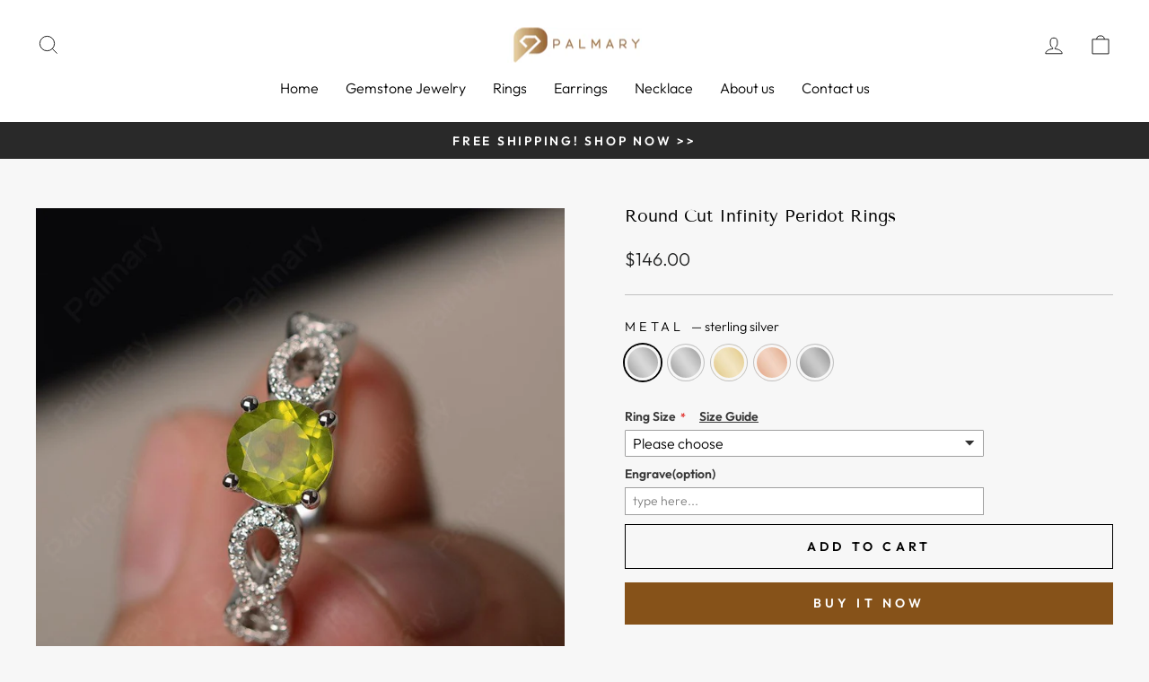

--- FILE ---
content_type: text/html; charset=utf-8
request_url: https://www.palmaryjewelry.com/products/round-cut-infinity-peridot-rings
body_size: 40327
content:
<!doctype html>
<html class="no-js" lang="en" dir="ltr">
<head>
  
  <meta name="google-site-verification" content="Nr32oFmUff9-jvDf2ZROiw_Trr5yMnkRMf6u374yqpI" />
  <meta charset="utf-8">
  <meta http-equiv="X-UA-Compatible" content="IE=edge,chrome=1">
  <meta name="viewport" content="width=device-width,initial-scale=1">
  <meta name="theme-color" content="#865219">
  <link rel="canonical" href="https://www.palmaryjewelry.com/products/round-cut-infinity-peridot-rings">
  <link rel="preconnect" href="https://cdn.shopify.com">
  <link rel="preconnect" href="https://fonts.shopifycdn.com">
  <link rel="dns-prefetch" href="https://productreviews.shopifycdn.com">
  <link rel="dns-prefetch" href="https://ajax.googleapis.com">
  <link rel="dns-prefetch" href="https://maps.googleapis.com">
  <link rel="dns-prefetch" href="https://maps.gstatic.com"><link rel="shortcut icon" href="//www.palmaryjewelry.com/cdn/shop/files/6_32x32.jpg?v=1661840600" type="image/png" /><title>Round Cut Infinity Peridot Rings
&ndash; Palmary
</title>
<meta name="description" content="Find round cut infinity peridot rings at Palmary Jewelry, sterling silver,14k white gold, rose gold, yellow gold, platinum"><meta property="og:site_name" content="Palmary">
  <meta property="og:url" content="https://www.palmaryjewelry.com/products/round-cut-infinity-peridot-rings">
  <meta property="og:title" content="Round Cut Infinity Peridot Rings">
  <meta property="og:type" content="product">
  <meta property="og:description" content="Find round cut infinity peridot rings at Palmary Jewelry, sterling silver,14k white gold, rose gold, yellow gold, platinum"><meta property="og:image" content="http://www.palmaryjewelry.com/cdn/shop/products/RPR770190-PE_1.jpg?v=1672734894">
    <meta property="og:image:secure_url" content="https://www.palmaryjewelry.com/cdn/shop/products/RPR770190-PE_1.jpg?v=1672734894">
    <meta property="og:image:width" content="1000">
    <meta property="og:image:height" content="1000"><meta name="twitter:site" content="@">
  <meta name="twitter:card" content="summary_large_image">
  <meta name="twitter:title" content="Round Cut Infinity Peridot Rings">
  <meta name="twitter:description" content="Find round cut infinity peridot rings at Palmary Jewelry, sterling silver,14k white gold, rose gold, yellow gold, platinum">
<style data-shopify>@font-face {
  font-family: "Tenor Sans";
  font-weight: 400;
  font-style: normal;
  font-display: swap;
  src: url("//www.palmaryjewelry.com/cdn/fonts/tenor_sans/tenorsans_n4.966071a72c28462a9256039d3e3dc5b0cf314f65.woff2") format("woff2"),
       url("//www.palmaryjewelry.com/cdn/fonts/tenor_sans/tenorsans_n4.2282841d948f9649ba5c3cad6ea46df268141820.woff") format("woff");
}

  @font-face {
  font-family: Outfit;
  font-weight: 300;
  font-style: normal;
  font-display: swap;
  src: url("//www.palmaryjewelry.com/cdn/fonts/outfit/outfit_n3.8c97ae4c4fac7c2ea467a6dc784857f4de7e0e37.woff2") format("woff2"),
       url("//www.palmaryjewelry.com/cdn/fonts/outfit/outfit_n3.b50a189ccde91f9bceee88f207c18c09f0b62a7b.woff") format("woff");
}


  @font-face {
  font-family: Outfit;
  font-weight: 600;
  font-style: normal;
  font-display: swap;
  src: url("//www.palmaryjewelry.com/cdn/fonts/outfit/outfit_n6.dfcbaa80187851df2e8384061616a8eaa1702fdc.woff2") format("woff2"),
       url("//www.palmaryjewelry.com/cdn/fonts/outfit/outfit_n6.88384e9fc3e36038624caccb938f24ea8008a91d.woff") format("woff");
}

  
  
</style><link href="//www.palmaryjewelry.com/cdn/shop/t/24/assets/theme.css?v=31527303783737120471701077416" rel="stylesheet" type="text/css" media="all" />
<style data-shopify>:root {
    --typeHeaderPrimary: "Tenor Sans";
    --typeHeaderFallback: sans-serif;
    --typeHeaderSize: 22px;
    --typeHeaderWeight: 400;
    --typeHeaderLineHeight: 1;
    --typeHeaderSpacing: 0.0em;

    --typeBasePrimary:Outfit;
    --typeBaseFallback:sans-serif;
    --typeBaseSize: 18px;
    --typeBaseWeight: 300;
    --typeBaseSpacing: 0.0em;
    --typeBaseLineHeight: 1.4;

    --typeCollectionTitle: 20px;

    --iconWeight: 2px;
    --iconLinecaps: miter;

    
      --buttonRadius: 0px;
    

    --colorGridOverlayOpacity: 0.1;
  }

  .placeholder-content {
    background-image: linear-gradient(100deg, #ffffff 40%, #f7f7f7 63%, #ffffff 79%);
  }</style><script>
    document.documentElement.className = document.documentElement.className.replace('no-js', 'js');

    window.theme = window.theme || {};
    theme.routes = {
      home: "/",
      cart: "/cart.js",
      cartPage: "/cart",
      cartAdd: "/cart/add.js",
      cartChange: "/cart/change.js",
      search: "/search"
    };
    theme.strings = {
      soldOut: "Sold Out",
      unavailable: "Unavailable",
      inStockLabel: "In stock, ready to ship",
      stockLabel: "Low stock - [count] items left",
      willNotShipUntil: "Ready to ship [date]",
      willBeInStockAfter: "Back in stock [date]",
      waitingForStock: "Inventory on the way",
      savePrice: "Save [saved_amount]",
      cartEmpty: "Your cart is currently empty.",
      cartTermsConfirmation: "You must agree with the terms and conditions of sales to check out",
      searchCollections: "Collections:",
      searchPages: "Pages:",
      searchArticles: "Articles:"
    };
    theme.settings = {
      dynamicVariantsEnable: true,
      cartType: "drawer",
      isCustomerTemplate: false,
      moneyFormat: "${{amount}}",
      saveType: "dollar",
      productImageSize: "natural",
      productImageCover: false,
      predictiveSearch: true,
      predictiveSearchType: "product,article,page,collection",
      quickView: false,
      themeName: 'Impulse',
      themeVersion: "6.1.0"
    };
  </script>

  <script>window.performance && window.performance.mark && window.performance.mark('shopify.content_for_header.start');</script><meta id="shopify-digital-wallet" name="shopify-digital-wallet" content="/55336239312/digital_wallets/dialog">
<meta name="shopify-checkout-api-token" content="868bfa947309630cdf23c717461a1339">
<meta id="in-context-paypal-metadata" data-shop-id="55336239312" data-venmo-supported="false" data-environment="production" data-locale="en_US" data-paypal-v4="true" data-currency="USD">
<link rel="alternate" type="application/json+oembed" href="https://www.palmaryjewelry.com/products/round-cut-infinity-peridot-rings.oembed">
<script async="async" src="/checkouts/internal/preloads.js?locale=en-US"></script>
<script id="shopify-features" type="application/json">{"accessToken":"868bfa947309630cdf23c717461a1339","betas":["rich-media-storefront-analytics"],"domain":"www.palmaryjewelry.com","predictiveSearch":true,"shopId":55336239312,"locale":"en"}</script>
<script>var Shopify = Shopify || {};
Shopify.shop = "palmaryjewelry.myshopify.com";
Shopify.locale = "en";
Shopify.currency = {"active":"USD","rate":"1.0"};
Shopify.country = "US";
Shopify.theme = {"name":"Impulse","id":129542455504,"schema_name":"Impulse","schema_version":"6.1.0","theme_store_id":857,"role":"main"};
Shopify.theme.handle = "null";
Shopify.theme.style = {"id":null,"handle":null};
Shopify.cdnHost = "www.palmaryjewelry.com/cdn";
Shopify.routes = Shopify.routes || {};
Shopify.routes.root = "/";</script>
<script type="module">!function(o){(o.Shopify=o.Shopify||{}).modules=!0}(window);</script>
<script>!function(o){function n(){var o=[];function n(){o.push(Array.prototype.slice.apply(arguments))}return n.q=o,n}var t=o.Shopify=o.Shopify||{};t.loadFeatures=n(),t.autoloadFeatures=n()}(window);</script>
<script id="shop-js-analytics" type="application/json">{"pageType":"product"}</script>
<script defer="defer" async type="module" src="//www.palmaryjewelry.com/cdn/shopifycloud/shop-js/modules/v2/client.init-shop-cart-sync_BdyHc3Nr.en.esm.js"></script>
<script defer="defer" async type="module" src="//www.palmaryjewelry.com/cdn/shopifycloud/shop-js/modules/v2/chunk.common_Daul8nwZ.esm.js"></script>
<script type="module">
  await import("//www.palmaryjewelry.com/cdn/shopifycloud/shop-js/modules/v2/client.init-shop-cart-sync_BdyHc3Nr.en.esm.js");
await import("//www.palmaryjewelry.com/cdn/shopifycloud/shop-js/modules/v2/chunk.common_Daul8nwZ.esm.js");

  window.Shopify.SignInWithShop?.initShopCartSync?.({"fedCMEnabled":true,"windoidEnabled":true});

</script>
<script>(function() {
  var isLoaded = false;
  function asyncLoad() {
    if (isLoaded) return;
    isLoaded = true;
    var urls = ["https:\/\/seo.apps.avada.io\/avada-seo-installed.js?shop=palmaryjewelry.myshopify.com"];
    for (var i = 0; i < urls.length; i++) {
      var s = document.createElement('script');
      s.type = 'text/javascript';
      s.async = true;
      s.src = urls[i];
      var x = document.getElementsByTagName('script')[0];
      x.parentNode.insertBefore(s, x);
    }
  };
  if(window.attachEvent) {
    window.attachEvent('onload', asyncLoad);
  } else {
    window.addEventListener('load', asyncLoad, false);
  }
})();</script>
<script id="__st">var __st={"a":55336239312,"offset":28800,"reqid":"1a3250a6-b208-4e5f-9098-be54a7a2b6b0-1768993662","pageurl":"www.palmaryjewelry.com\/products\/round-cut-infinity-peridot-rings","u":"9d0efbab74f5","p":"product","rtyp":"product","rid":7851435917520};</script>
<script>window.ShopifyPaypalV4VisibilityTracking = true;</script>
<script id="captcha-bootstrap">!function(){'use strict';const t='contact',e='account',n='new_comment',o=[[t,t],['blogs',n],['comments',n],[t,'customer']],c=[[e,'customer_login'],[e,'guest_login'],[e,'recover_customer_password'],[e,'create_customer']],r=t=>t.map((([t,e])=>`form[action*='/${t}']:not([data-nocaptcha='true']) input[name='form_type'][value='${e}']`)).join(','),a=t=>()=>t?[...document.querySelectorAll(t)].map((t=>t.form)):[];function s(){const t=[...o],e=r(t);return a(e)}const i='password',u='form_key',d=['recaptcha-v3-token','g-recaptcha-response','h-captcha-response',i],f=()=>{try{return window.sessionStorage}catch{return}},m='__shopify_v',_=t=>t.elements[u];function p(t,e,n=!1){try{const o=window.sessionStorage,c=JSON.parse(o.getItem(e)),{data:r}=function(t){const{data:e,action:n}=t;return t[m]||n?{data:e,action:n}:{data:t,action:n}}(c);for(const[e,n]of Object.entries(r))t.elements[e]&&(t.elements[e].value=n);n&&o.removeItem(e)}catch(o){console.error('form repopulation failed',{error:o})}}const l='form_type',E='cptcha';function T(t){t.dataset[E]=!0}const w=window,h=w.document,L='Shopify',v='ce_forms',y='captcha';let A=!1;((t,e)=>{const n=(g='f06e6c50-85a8-45c8-87d0-21a2b65856fe',I='https://cdn.shopify.com/shopifycloud/storefront-forms-hcaptcha/ce_storefront_forms_captcha_hcaptcha.v1.5.2.iife.js',D={infoText:'Protected by hCaptcha',privacyText:'Privacy',termsText:'Terms'},(t,e,n)=>{const o=w[L][v],c=o.bindForm;if(c)return c(t,g,e,D).then(n);var r;o.q.push([[t,g,e,D],n]),r=I,A||(h.body.append(Object.assign(h.createElement('script'),{id:'captcha-provider',async:!0,src:r})),A=!0)});var g,I,D;w[L]=w[L]||{},w[L][v]=w[L][v]||{},w[L][v].q=[],w[L][y]=w[L][y]||{},w[L][y].protect=function(t,e){n(t,void 0,e),T(t)},Object.freeze(w[L][y]),function(t,e,n,w,h,L){const[v,y,A,g]=function(t,e,n){const i=e?o:[],u=t?c:[],d=[...i,...u],f=r(d),m=r(i),_=r(d.filter((([t,e])=>n.includes(e))));return[a(f),a(m),a(_),s()]}(w,h,L),I=t=>{const e=t.target;return e instanceof HTMLFormElement?e:e&&e.form},D=t=>v().includes(t);t.addEventListener('submit',(t=>{const e=I(t);if(!e)return;const n=D(e)&&!e.dataset.hcaptchaBound&&!e.dataset.recaptchaBound,o=_(e),c=g().includes(e)&&(!o||!o.value);(n||c)&&t.preventDefault(),c&&!n&&(function(t){try{if(!f())return;!function(t){const e=f();if(!e)return;const n=_(t);if(!n)return;const o=n.value;o&&e.removeItem(o)}(t);const e=Array.from(Array(32),(()=>Math.random().toString(36)[2])).join('');!function(t,e){_(t)||t.append(Object.assign(document.createElement('input'),{type:'hidden',name:u})),t.elements[u].value=e}(t,e),function(t,e){const n=f();if(!n)return;const o=[...t.querySelectorAll(`input[type='${i}']`)].map((({name:t})=>t)),c=[...d,...o],r={};for(const[a,s]of new FormData(t).entries())c.includes(a)||(r[a]=s);n.setItem(e,JSON.stringify({[m]:1,action:t.action,data:r}))}(t,e)}catch(e){console.error('failed to persist form',e)}}(e),e.submit())}));const S=(t,e)=>{t&&!t.dataset[E]&&(n(t,e.some((e=>e===t))),T(t))};for(const o of['focusin','change'])t.addEventListener(o,(t=>{const e=I(t);D(e)&&S(e,y())}));const B=e.get('form_key'),M=e.get(l),P=B&&M;t.addEventListener('DOMContentLoaded',(()=>{const t=y();if(P)for(const e of t)e.elements[l].value===M&&p(e,B);[...new Set([...A(),...v().filter((t=>'true'===t.dataset.shopifyCaptcha))])].forEach((e=>S(e,t)))}))}(h,new URLSearchParams(w.location.search),n,t,e,['guest_login'])})(!0,!0)}();</script>
<script integrity="sha256-4kQ18oKyAcykRKYeNunJcIwy7WH5gtpwJnB7kiuLZ1E=" data-source-attribution="shopify.loadfeatures" defer="defer" src="//www.palmaryjewelry.com/cdn/shopifycloud/storefront/assets/storefront/load_feature-a0a9edcb.js" crossorigin="anonymous"></script>
<script data-source-attribution="shopify.dynamic_checkout.dynamic.init">var Shopify=Shopify||{};Shopify.PaymentButton=Shopify.PaymentButton||{isStorefrontPortableWallets:!0,init:function(){window.Shopify.PaymentButton.init=function(){};var t=document.createElement("script");t.src="https://www.palmaryjewelry.com/cdn/shopifycloud/portable-wallets/latest/portable-wallets.en.js",t.type="module",document.head.appendChild(t)}};
</script>
<script data-source-attribution="shopify.dynamic_checkout.buyer_consent">
  function portableWalletsHideBuyerConsent(e){var t=document.getElementById("shopify-buyer-consent"),n=document.getElementById("shopify-subscription-policy-button");t&&n&&(t.classList.add("hidden"),t.setAttribute("aria-hidden","true"),n.removeEventListener("click",e))}function portableWalletsShowBuyerConsent(e){var t=document.getElementById("shopify-buyer-consent"),n=document.getElementById("shopify-subscription-policy-button");t&&n&&(t.classList.remove("hidden"),t.removeAttribute("aria-hidden"),n.addEventListener("click",e))}window.Shopify?.PaymentButton&&(window.Shopify.PaymentButton.hideBuyerConsent=portableWalletsHideBuyerConsent,window.Shopify.PaymentButton.showBuyerConsent=portableWalletsShowBuyerConsent);
</script>
<script>
  function portableWalletsCleanup(e){e&&e.src&&console.error("Failed to load portable wallets script "+e.src);var t=document.querySelectorAll("shopify-accelerated-checkout .shopify-payment-button__skeleton, shopify-accelerated-checkout-cart .wallet-cart-button__skeleton"),e=document.getElementById("shopify-buyer-consent");for(let e=0;e<t.length;e++)t[e].remove();e&&e.remove()}function portableWalletsNotLoadedAsModule(e){e instanceof ErrorEvent&&"string"==typeof e.message&&e.message.includes("import.meta")&&"string"==typeof e.filename&&e.filename.includes("portable-wallets")&&(window.removeEventListener("error",portableWalletsNotLoadedAsModule),window.Shopify.PaymentButton.failedToLoad=e,"loading"===document.readyState?document.addEventListener("DOMContentLoaded",window.Shopify.PaymentButton.init):window.Shopify.PaymentButton.init())}window.addEventListener("error",portableWalletsNotLoadedAsModule);
</script>

<script type="module" src="https://www.palmaryjewelry.com/cdn/shopifycloud/portable-wallets/latest/portable-wallets.en.js" onError="portableWalletsCleanup(this)" crossorigin="anonymous"></script>
<script nomodule>
  document.addEventListener("DOMContentLoaded", portableWalletsCleanup);
</script>

<link id="shopify-accelerated-checkout-styles" rel="stylesheet" media="screen" href="https://www.palmaryjewelry.com/cdn/shopifycloud/portable-wallets/latest/accelerated-checkout-backwards-compat.css" crossorigin="anonymous">
<style id="shopify-accelerated-checkout-cart">
        #shopify-buyer-consent {
  margin-top: 1em;
  display: inline-block;
  width: 100%;
}

#shopify-buyer-consent.hidden {
  display: none;
}

#shopify-subscription-policy-button {
  background: none;
  border: none;
  padding: 0;
  text-decoration: underline;
  font-size: inherit;
  cursor: pointer;
}

#shopify-subscription-policy-button::before {
  box-shadow: none;
}

      </style>

<script>window.performance && window.performance.mark && window.performance.mark('shopify.content_for_header.end');</script>

  <script src="//www.palmaryjewelry.com/cdn/shop/t/24/assets/vendor-scripts-v11.js" defer="defer"></script><script src="//www.palmaryjewelry.com/cdn/shop/t/24/assets/theme.js?v=149212258682495294041661932790" defer="defer"></script>
<!-- BEGIN app block: shopify://apps/ymq-product-options-variants/blocks/app-embed/86b91121-1f62-4e27-9812-b70a823eb918 -->
    <!-- BEGIN app snippet: option.v1 --><script>
    function before_page_load_function(e,t=!1){var o=[],n=!1;if(e.items.forEach((e=>{e.properties&&(e.properties.hasOwnProperty("_YmqOptionVariant")||e.properties.hasOwnProperty("_YmqItemHide"))?(n=!0,o.push(0)):o.push(e.quantity)})),n){if(t)(t=document.createElement("style")).id="before-page-load-dom",t.type="text/css",t.innerHTML="html::before{content: ' ';width: 100%;height: 100%;background-color: #fff;position: fixed;top: 0;left: 0;z-index: 999999;display:block !important;}",document.getElementsByTagName("html").item(0).appendChild(t);fetch(`/cart/update.js?timestamp=${Date.now()}`,{method:"POST",headers:{"Content-Type":"application/json"},body:JSON.stringify({updates:o})}).then((e=>e.json())).then((e=>{location.reload()})).catch((e=>{t&&document.getElementById("before-page-load-dom").remove()}))}}before_page_load_function({"note":null,"attributes":{},"original_total_price":0,"total_price":0,"total_discount":0,"total_weight":0.0,"item_count":0,"items":[],"requires_shipping":false,"currency":"USD","items_subtotal_price":0,"cart_level_discount_applications":[],"checkout_charge_amount":0},!0),fetch(`/cart.js?timestamp=${Date.now()}`,{method:"GET"}).then((e=>e.json())).then((e=>{before_page_load_function(e)}));
</script>


	<style id="ymq-checkout-button-protect">
		[name="checkout"],[name="chekout"], a[href^="/checkout"], a[href="/account/login"].cart__submit, button[type="submit"].btn-order, a.btn.cart__checkout, a.cart__submit, .wc-proceed-to-checkout button, #cart_form .buttons .btn-primary, .ymq-checkout-button{
        	pointer-events: none;
        }
	</style>
	<script>
		function ymq_ready(fn){
			if(document.addEventListener){
				document.addEventListener('DOMContentLoaded',function(){
					document.removeEventListener('DOMContentLoaded',arguments.callee,false);
					fn();
				},false);
			}else if(document.attachEvent){
				document.attachEvent('onreadystatechange',function(){
					if(document.readyState=='complete'){
						document.detachEvent('onreadystatechange',arguments.callee);
						fn();
					}
				});
			}
		}
		ymq_ready(() => {
			setTimeout(function() {
				var ymq_checkout_button_protect = document.getElementById("ymq-checkout-button-protect");
				ymq_checkout_button_protect.remove();
			}, 100);
		})
    </script> 


 

 

 

 










<link href='https://cdn.shopify.com/s/files/1/0411/8639/4277/t/11/assets/ymq-option.css?v=1.1' rel='stylesheet' type="text/css" media="all"> 

<link href='https://option.ymq.cool/option/bottom.css' rel='stylesheet' type="text/css" media="all"> 


<style id="ymq-jsstyle"></style> 

<style id="bndlr-loaded"></style>

<script data-asyncLoad="asyncLoad" data-mw4M5Ya3iFNARE4t="mw4M5Ya3iFNARE4t"> 

    window.bundlerLoaded = true;

	window.ymq_option = window.ymq_option || {}; 

	ymq_option.shop = `palmaryjewelry.myshopify.com`;
    
    ymq_option.version = 1; 

	ymq_option.token = `ba9b9a4bc6d92ce4026900f84523a4bd03c3cbbdda48b7e2ff623d3f2fd3e2ad`; 

	ymq_option.timestamp = `1768993662`; 

	ymq_option.customer_id = ``; 

	ymq_option.page = `product`; 
    
    ymq_option.cart = {"note":null,"attributes":{},"original_total_price":0,"total_price":0,"total_discount":0,"total_weight":0.0,"item_count":0,"items":[],"requires_shipping":false,"currency":"USD","items_subtotal_price":0,"cart_level_discount_applications":[],"checkout_charge_amount":0};

    ymq_option.country = {
        iso_code: `US`,
        currency: `USD`,
        name: `United States`
    };
    

	ymq_option.ymq_option_branding = {}; 
	  
		ymq_option.ymq_option_branding = {"button":{"--button-background-checked-color":"#000000","--button-background-color":"#FFFFFF","--button-background-disabled-color":"#FFFFFF","--button-border-checked-color":"#000000","--button-border-color":"#000000","--button-border-disabled-color":"#000000","--button-font-checked-color":"#FFFFFF","--button-font-disabled-color":"#cccccc","--button-font-color":"#000000","--button-border-radius":"0","--button-font-size":"14","--button-line-height":"20","--button-margin-l-r":"4","--button-margin-u-d":"4","--button-padding-l-r":"16","--button-padding-u-d":"8"},"radio":{"--radio-border-color":"#BBC1E1","--radio-border-checked-color":"#BBC1E1","--radio-border-disabled-color":"#BBC1E1","--radio-border-hover-color":"#BBC1E1","--radio-background-color":"#FFFFFF","--radio-background-checked-color":"#275EFE","--radio-background-disabled-color":"#E1E6F9","--radio-background-hover-color":"#FFFFFF","--radio-inner-color":"#E1E6F9","--radio-inner-checked-color":"#FFFFFF","--radio-inner-disabled-color":"#FFFFFF"},"input":{"--input-border-color":"#A0A0A0","--input-border-checked-color":"#A0A0A0","--input-background-color":"#FFFFFF","--input-background-checked-color":"#FFFFFF","--input-font-color":"#000000","--input-font-checked-color":"#000000","--input-padding-u-d":"5","--input-padding-l-r":"8","--input-width":"100","--input-max-width":"400","--input-font-size":"14","--input-border-radius":"0"},"select":{"--select-border-color":"#000000","--select-border-checked-color":"#000000","--select-background-color":"#FFFFFF","--select-background-checked-color":"#FFFFFF","--select-font-color":"#000000","--select-font-checked-color":"#000000","--select-option-background-color":"#FFFFFF","--select-option-background-checked-color":"#F5F9FF","--select-option-background-disabled-color":"#FFFFFF","--select-option-font-color":"#000000","--select-option-font-checked-color":"#000000","--select-option-font-disabled-color":"#CCCCCC","--select-padding-u-d":"9","--select-padding-l-r":"16","--select-option-padding-u-d":"9","--select-option-padding-l-r":"16","--select-width":"100","--select-max-width":"400","--select-font-size":"14","--select-border-radius":"0"},"multiple":{"--multiple-background-color":"#F5F9FF","--multiple-font-color":"#000000","--multiple-padding-u-d":"2","--multiple-padding-l-r":"8","--multiple-font-size":"12","--multiple-border-radius":"0"},"img":{"--img-border-color":"#E1E1E1","--img-border-checked-color":"#000000","--img-border-disabled-color":"#000000","--img-width":"50","--img-height":"50","--img-margin-u-d":"2","--img-margin-l-r":"2","--img-border-radius":"4"},"upload":{"--upload-background-color":"#409EFF","--upload-font-color":"#FFFFFF","--upload-border-color":"#409EFF","--upload-padding-u-d":"12","--upload-padding-l-r":"20","--upload-font-size":"12","--upload-border-radius":"4"},"cart":{"--cart-border-color":"#000000","--buy-border-color":"#000000","--cart-border-hover-color":"#000000","--buy-border-hover-color":"#000000","--cart-background-color":"#000000","--buy-background-color":"#000000","--cart-background-hover-color":"#000000","--buy-background-hover-color":"#000000","--cart-font-color":"#FFFFFF","--buy-font-color":"#FFFFFF","--cart-font-hover-color":"#FFFFFF","--buy-font-hover-color":"#FFFFFF","--cart-padding-u-d":"12","--cart-padding-l-r":"16","--buy-padding-u-d":"12","--buy-padding-l-r":"16","--cart-margin-u-d":"4","--cart-margin-l-r":"0","--buy-margin-u-d":"4","--buy-margin-l-r":"0","--cart-width":"100","--cart-max-width":"800","--buy-width":"100","--buy-max-width":"800","--cart-font-size":"14","--cart-border-radius":"0","--buy-font-size":"14","--buy-border-radius":"0"},"quantity":{"--quantity-border-color":"#A6A3A3","--quantity-font-color":"#000000","--quantity-background-color":"#FFFFFF","--quantity-width":"150","--quantity-height":"40","--quantity-font-size":"14","--quantity-border-radius":"0"},"global":{"--global-title-color":"#373737","--global-help-color":"#373737","--global-error-color":"#CE2424","--global-title-font-size":"14","--global-help-font-size":"12","--global-error-font-size":"12","--global-title-margin-top":"0","--global-title-margin-bottom":"5","--global-title-margin-left":"0","--global-title-margin-right":"0","--global-help-margin-top":"5","--global-help-margin-bottom":"0","--global-help-margin-left":"0","--global-help-margin-right":"0","--global-error-margin-top":"5","--global-error-margin-bottom":"0","--global-error-margin-left":"0","--global-error-margin-right":"0","--global-margin-top":"0","--global-margin-bottom":"10","--global-margin-left":"0","--global-margin-right":"0"},"discount":{"--new-discount-normal-color":"#1878B9","--new-discount-error-color":"#E22120","--new-discount-layout":"flex-end"},"lan":{"require":"This is a required field.","email":"Please enter a valid email address.","phone":"Please enter the correct phone.","number":"Please enter an number.","integer":"Please enter an integer.","min_char":"Please enter no less than %s characters.","max_char":"Please enter no more than %s characters.","max_s":"Please choose less than %s options.","min_s":"Please choose more than %s options.","total_s":"Please choose %s options.","min":"Please enter no less than %s.","max":"Please enter no more than %s.","currency":"USD","sold_out":"sold out","please_choose":"Please choose","add_to_cart":"ADD TO CART","buy_it_now":"BUY IT NOW","add_price_text":"Selection will add %s to the price","discount_code":"Discount code","application":"Apply","discount_error1":"Enter a valid discount code","discount_error2":"discount code isn't valid for the items in your cart"},"price":{"--price-border-color":"#000000","--price-background-color":"#FFFFFF","--price-font-color":"#000000","--price-price-font-color":"#03de90","--price-padding-u-d":"9","--price-padding-l-r":"16","--price-width":"100","--price-max-width":"400","--price-font-size":"14","--price-border-radius":"0"},"extra":{"is_show":"0","plan":1,"quantity-box":"0","price-value":"3,4,15,6,16,7","variant-original-margin-bottom":"15","strong-dorp-down":0,"radio-unchecked":1,"close-cart-rate":"1","automic-swatch-ajax":"1","img-option-bigger":1,"add-button-reload":"1","version":200,"img_cdn":"1","option_value_split":", ","variant-original":"1","discount":"0","id":"55336239312","min-max":"0","price-time":"0","main-product-with-properties":"0","child-item-action":"","is_small":"1","exclude-free-products":"0","options_list_show":"0","penny-variant":"","extra-charge":"","ajaxcart-product-type":"0","ajaxcart-modal":"0","trigger-ajaxcart-modal-show":"","add-cart-timeout":"50","qty-input-trigger":"0","variant-not-disabled":"0","variant-id-dom":"","add-cart-form-number":"0","product-price-in-product-page":"","product-compare-at-price-in-product-page":"","product-price-in-product-page-qty":"","product-compare-at-price-in-product-page-qty":"","hide-shopify-option":"","show-quantity":"","quantity-change":"","product-hide":"","product-show":"","product-add-to-cart":"","payment-button-hide":"","discount-before":"","cart-quantity-click-change":"","cart-quantity-change":"","check-out-button":"","variant-condition-label-class":"","variant-condition-value-parent-class":"","variant-condition-value-class":"","variant-condition-click-class":"","trigger-select":"","trigger-select-join":"","locale":"0","other-form-data":"0","bunow":"0","cart-ajax":"0","add-cart-url":"","theme-variant-class":"","theme-variant-class-no":"","add-cart-carry-currency":"1","extra-style-code":".ymq-buy-it-now-button{    margin-top: 15px;}","variant-id-from":"0","trigger-option-dom":"","qty-dis-qty":"0","build_buy_now":"ymqJq('.payment-buttons').after(`\r\n    <div class=\"${that.buy_id_now} btn btn--full\">Buy it now</div>\r\n`);","currency-install":"true","currency-load":"","currency-do":"true","currency-beforedo":"","currency-status":"true","currency-format":"","currency-init":"","before_init_product":"","before_init_cart":"","buildYmqDom_b":"","buildYmqDom_a":"","replaceDomPrice_b":"","replaceDomPrice_a":"","buildFormData_b":"","buildFormData_a":"","ymqDiscountClick_b":"","ymqDiscountClick_a":"","doAddCart_before_validate":"","doAddCart_after_validate":"","doAddCart_before_getAjaxData":"","doAddCart_after_getAjaxData":"","doAddCart_success":"","doAddCart_error":"","doCheckout_before_checkoutqty":"","doCheckout_after_checkoutqty":"","doCheckout_before_getAjaxData":"","doCheckout_after_getAjaxData":"","doCheckout_success":"","doCheckout_error":"","init-variant-type":"3"},"original-select":{"--no-strong-color":"#000000","--no-strong-color-focus":"#000000","--no-strong-background":"#FFFFFF","--no-strong-background-focus":"#FFFFFF","--no-strong-padding-t":"4","--no-strong-padding-b":"4","--no-strong-padding-l":"8","--no-strong-padding-r":"22","--no-strong-min-height":"30","--no-strong-line-height":"1.2","--no-strong-max-width":"400","--no-strong-border":"1","--no-strong-border-radius":"1","--no-strong-border-color":"#A0A0A0","--no-strong-border-color-focus":"#A0A0A0"}}; 
	 
        
    
    
    
        
        
    
        
        
    
        
        
    
        
        
    
        
        
    
        
        
    
        
        
    
        
        
    
        
        
    
        
        
    
    

	 

		ymq_option.product = {"id":7851435917520,"title":"Round Cut Infinity Peridot Rings","handle":"round-cut-infinity-peridot-rings","description":"Round Cut Infinity Peridot Rings","published_at":"2023-01-02T13:27:37+08:00","created_at":"2022-12-30T14:27:32+08:00","vendor":"Palmary","type":"","tags":["AABBCC","Gems_Peridot","Ring","RPR770190-PE","Shape_Round","Style_Twisted"],"price":14600,"price_min":14600,"price_max":113700,"available":true,"price_varies":true,"compare_at_price":14600,"compare_at_price_min":14600,"compare_at_price_max":113700,"compare_at_price_varies":true,"variants":[{"id":43215846277328,"title":"sterling silver","option1":"sterling silver","option2":null,"option3":null,"sku":"RPR770190-PE","requires_shipping":true,"taxable":true,"featured_image":null,"available":true,"name":"Round Cut Infinity Peridot Rings - sterling silver","public_title":"sterling silver","options":["sterling silver"],"price":14600,"weight":0,"compare_at_price":14600,"inventory_management":"shopify","barcode":null,"requires_selling_plan":false,"selling_plan_allocations":[]},{"id":43216030990544,"title":"14k white gold","option1":"14k white gold","option2":null,"option3":null,"sku":"RPR770190-PE","requires_shipping":true,"taxable":true,"featured_image":null,"available":true,"name":"Round Cut Infinity Peridot Rings - 14k white gold","public_title":"14k white gold","options":["14k white gold"],"price":113100,"weight":0,"compare_at_price":113100,"inventory_management":"shopify","barcode":null,"requires_selling_plan":false,"selling_plan_allocations":[]},{"id":43216210264272,"title":"14k yellow gold","option1":"14k yellow gold","option2":null,"option3":null,"sku":"RPR770190-PE","requires_shipping":true,"taxable":true,"featured_image":null,"available":true,"name":"Round Cut Infinity Peridot Rings - 14k yellow gold","public_title":"14k yellow gold","options":["14k yellow gold"],"price":113100,"weight":0,"compare_at_price":113100,"inventory_management":"shopify","barcode":null,"requires_selling_plan":false,"selling_plan_allocations":[]},{"id":43216383181008,"title":"14k rose gold","option1":"14k rose gold","option2":null,"option3":null,"sku":"RPR770190-PE","requires_shipping":true,"taxable":true,"featured_image":null,"available":true,"name":"Round Cut Infinity Peridot Rings - 14k rose gold","public_title":"14k rose gold","options":["14k rose gold"],"price":113100,"weight":0,"compare_at_price":113100,"inventory_management":"shopify","barcode":null,"requires_selling_plan":false,"selling_plan_allocations":[]},{"id":43216538403024,"title":"platinum","option1":"platinum","option2":null,"option3":null,"sku":"RPR770190-PE","requires_shipping":true,"taxable":true,"featured_image":null,"available":true,"name":"Round Cut Infinity Peridot Rings - platinum","public_title":"platinum","options":["platinum"],"price":113700,"weight":0,"compare_at_price":113700,"inventory_management":"shopify","barcode":null,"requires_selling_plan":false,"selling_plan_allocations":[]}],"images":["\/\/www.palmaryjewelry.com\/cdn\/shop\/products\/RPR770190-PE_1.jpg?v=1672734894","\/\/www.palmaryjewelry.com\/cdn\/shop\/products\/RPR770190-PE_2.jpg?v=1672734896","\/\/www.palmaryjewelry.com\/cdn\/shop\/products\/RPR770190-PE_3.jpg?v=1672734898"],"featured_image":"\/\/www.palmaryjewelry.com\/cdn\/shop\/products\/RPR770190-PE_1.jpg?v=1672734894","options":["Metal"],"media":[{"alt":"Round Cut Infinity Peridot Rings - Palmary","id":31179393106128,"position":1,"preview_image":{"aspect_ratio":1.0,"height":1000,"width":1000,"src":"\/\/www.palmaryjewelry.com\/cdn\/shop\/products\/RPR770190-PE_1.jpg?v=1672734894"},"aspect_ratio":1.0,"height":1000,"media_type":"image","src":"\/\/www.palmaryjewelry.com\/cdn\/shop\/products\/RPR770190-PE_1.jpg?v=1672734894","width":1000},{"alt":"Round Cut Infinity Peridot Rings - Palmary","id":31179393171664,"position":2,"preview_image":{"aspect_ratio":1.0,"height":1000,"width":1000,"src":"\/\/www.palmaryjewelry.com\/cdn\/shop\/products\/RPR770190-PE_2.jpg?v=1672734896"},"aspect_ratio":1.0,"height":1000,"media_type":"image","src":"\/\/www.palmaryjewelry.com\/cdn\/shop\/products\/RPR770190-PE_2.jpg?v=1672734896","width":1000},{"alt":"Round Cut Infinity Peridot Rings - Palmary","id":31179393204432,"position":3,"preview_image":{"aspect_ratio":1.0,"height":1000,"width":1000,"src":"\/\/www.palmaryjewelry.com\/cdn\/shop\/products\/RPR770190-PE_3.jpg?v=1672734898"},"aspect_ratio":1.0,"height":1000,"media_type":"image","src":"\/\/www.palmaryjewelry.com\/cdn\/shop\/products\/RPR770190-PE_3.jpg?v=1672734898","width":1000}],"requires_selling_plan":false,"selling_plan_groups":[],"content":"Round Cut Infinity Peridot Rings"}; 

		ymq_option.ymq_has_only_default_variant = true; 
		 
			ymq_option.ymq_has_only_default_variant = false; 
		 

        
            ymq_option.ymq_status = {}; 
             

            ymq_option.ymq_variantjson = {}; 
             

            ymq_option.ymq_option_data = {}; 
            

            ymq_option.ymq_option_condition = {}; 
             
        
        
        ymq_option.product_collections = {};
        
            ymq_option.product_collections[406809772240] = {"id":406809772240,"handle":"gemstone-engagement-rings","title":"Gemstone Engagement Rings","updated_at":"2025-12-26T20:00:57+08:00","body_html":"Gemstone Engagement Rings","published_at":"2023-01-03T12:18:44+08:00","sort_order":"best-selling","template_suffix":"","disjunctive":false,"rules":[{"column":"tag","relation":"equals","condition":"Ring"}],"published_scope":"web"};
        
            ymq_option.product_collections[270452752592] = {"id":270452752592,"handle":"gemstone-jewelry","title":"Gemstone Jewelry","updated_at":"2025-12-26T20:00:57+08:00","body_html":"Gemstone Jewelry","published_at":"2021-07-26T10:34:21+08:00","sort_order":"best-selling","template_suffix":"","disjunctive":true,"rules":[{"column":"tag","relation":"equals","condition":"Ring"},{"column":"tag","relation":"equals","condition":"Earring"},{"column":"tag","relation":"equals","condition":"Pendant"}],"published_scope":"web"};
        
            ymq_option.product_collections[268413567184] = {"id":268413567184,"handle":"peridot-rings","title":"Peridot Rings","updated_at":"2025-09-10T16:40:52+08:00","body_html":"Genuine Peridot Rings\n\u003cdiv id=\"gtx-trans\" style=\"position: absolute; left: -86px; top: -1.5px;\"\u003e\n\u003cdiv class=\"gtx-trans-icon\"\u003e\u003c\/div\u003e\n\u003c\/div\u003e","published_at":"2021-06-26T12:36:56+08:00","sort_order":"best-selling","template_suffix":"","disjunctive":false,"rules":[{"column":"tag","relation":"equals","condition":"Ring"},{"column":"tag","relation":"equals","condition":"Gems_Peridot"}],"published_scope":"web"};
        
            ymq_option.product_collections[268571869392] = {"id":268571869392,"handle":"round-cut-rings","title":"Round Cut Rings","updated_at":"2025-08-21T19:32:09+08:00","body_html":"Round Cut Rings","published_at":"2021-06-28T21:43:52+08:00","sort_order":"best-selling","template_suffix":"","disjunctive":false,"rules":[{"column":"title","relation":"contains","condition":"round"}],"published_scope":"web"};
        

        ymq_option.ymq_template_options = {};
        ymq_option.ymq_option_template = {};
  		ymq_option.ymq_option_template_condition = {}; 
        
        
        

        
            ymq_option.ymq_option_template_sort = `2,3`;
        

        
            ymq_option.ymq_option_template_sort_before = false;
        
        
        ymq_option.ymq_option_template_c_t = {};
  		ymq_option.ymq_option_template_condition_c_t = {};
        ymq_option.ymq_option_template_assign_c_t = {};


        
        
        

        
            
            
                
                
                
                    ymq_option.ymq_template_options[`tem3`] = {"template":{"ymq3tem1":{"id":"3tem1","type":"3","options":{"3tem1_1":{"allow_link":0,"add_price_type":1,"variant_id":0,"handle":"","product_id":0,"variant_price":0,"variant_title":"","weight":"","sku":"","id":"3tem1_1","price":"","value":"16 inch","hasstock":1,"one_time":"0","default":"0","canvas_type":"2","canvas1":"","canvas2":"","qty_input":0},"3tem1_2":{"allow_link":0,"add_price_type":1,"variant_id":0,"handle":"","product_id":0,"variant_price":0,"variant_title":"","weight":"","sku":"","id":"3tem1_2","price":"","value":"18 inch","hasstock":1,"one_time":"0","default":"0","canvas_type":"2","canvas1":"","canvas2":"","qty_input":0},"3tem1_3":{"allow_link":0,"add_price_type":1,"variant_id":0,"handle":"","product_id":0,"variant_price":0,"variant_title":"","weight":"","sku":"","id":"3tem1_3","price":"","value":"20 inch","hasstock":1,"one_time":"0","default":"0","canvas_type":"2","canvas1":"","canvas2":"","qty_input":0}},"label":"Length","is_get_to_cart":1,"onetime":0,"required":"0","column_width":"","tooltip":"","tooltip_position":"1","hide_title":"0","class":"","help":"","alert_text":"","a_t1":"","a_t2":"","a_width":"700","min_s":"","max_s":""}},"condition":{},"assign":{"type":0,"manual":{"tag":"Pendant","collection":"","product":""},"automate":{"type":"1","data":{"1":{"tem_condition":1,"tem_condition_type":1,"tem_condition_value":""}}}}};
                    ymq_option.ymq_option_template_c_t[`tem3`] = ymq_option.ymq_template_options[`tem3`]['template'];
                    ymq_option.ymq_option_template_condition_c_t[`tem3`] = ymq_option.ymq_template_options[`tem3`]['condition'];
                    ymq_option.ymq_option_template_assign_c_t[`tem3`] = ymq_option.ymq_template_options[`tem3`]['assign'];
                
            
                
                
                
                    ymq_option.ymq_template_options[`tem2`] = {"template":{"ymq2tem2":{"id":"2tem2","type":"3","options":{"2tem2_1":{"add_price_type":1,"variant_id":0,"handle":"","product_id":0,"variant_price":0,"variant_title":"","weight":"","sku":"","id":"2tem2_1","price":"","value":"3 US","hasstock":1,"one_time":"0","default":"0","canvas_type":"2","canvas1":"","canvas2":"","qty_input":0},"2tem2_2":{"add_price_type":1,"variant_id":0,"handle":"","product_id":0,"variant_price":0,"variant_title":"","weight":"","sku":"","id":"2tem2_2","price":"","value":"3 1/4 US","hasstock":1,"one_time":"0","default":"0","canvas_type":"2","canvas1":"","canvas2":"","qty_input":0},"2tem2_3":{"add_price_type":1,"variant_id":0,"handle":"","product_id":0,"variant_price":0,"variant_title":"","weight":"","sku":"","id":"2tem2_3","price":"","value":"3 1/2 US","hasstock":1,"one_time":"0","default":"0","canvas_type":"2","canvas1":"","canvas2":"","qty_input":0},"2tem2_4":{"add_price_type":1,"variant_id":0,"handle":"","product_id":0,"variant_price":0,"variant_title":"","weight":"","sku":"","id":"2tem2_4","price":"","value":"3 3/4 US","hasstock":1,"one_time":"0","default":"0","canvas_type":"2","canvas1":"","canvas2":"","qty_input":0},"2tem2_5":{"add_price_type":1,"variant_id":0,"handle":"","product_id":0,"variant_price":0,"variant_title":"","weight":"","sku":"","id":"2tem2_5","price":"","value":"4 US","hasstock":1,"one_time":"0","default":"0","canvas_type":"2","canvas1":"","canvas2":"","qty_input":0},"2tem2_6":{"add_price_type":1,"variant_id":0,"handle":"","product_id":0,"variant_price":0,"variant_title":"","weight":"","sku":"","id":"2tem2_6","price":"","value":"4 1/4 US","hasstock":1,"one_time":"0","default":"0","canvas_type":"2","canvas1":"","canvas2":"","qty_input":0},"2tem2_7":{"add_price_type":1,"variant_id":0,"handle":"","product_id":0,"variant_price":0,"variant_title":"","weight":"","sku":"","id":"2tem2_7","price":"","value":"4 1/2 US","hasstock":1,"one_time":"0","default":"0","canvas_type":"2","canvas1":"","canvas2":"","qty_input":0},"2tem2_8":{"add_price_type":1,"variant_id":0,"handle":"","product_id":0,"variant_price":0,"variant_title":"","weight":"","sku":"","id":"2tem2_8","price":"","value":"4 3/4 US","hasstock":1,"one_time":"0","default":"0","canvas_type":"2","canvas1":"","canvas2":"","qty_input":0},"2tem2_12":{"add_price_type":1,"variant_id":0,"handle":"","product_id":0,"variant_price":0,"variant_title":"","weight":"","sku":"","id":"2tem2_12","price":"","value":"5 US","hasstock":1,"one_time":"0","default":"0","canvas_type":"2","canvas1":"","canvas2":"","qty_input":0},"2tem2_9":{"add_price_type":1,"variant_id":0,"handle":"","product_id":0,"variant_price":0,"variant_title":"","weight":"","sku":"","id":"2tem2_9","price":"","value":"5 1/4 US","hasstock":1,"one_time":"0","default":"0","canvas_type":"2","canvas1":"","canvas2":"","qty_input":0},"2tem2_10":{"add_price_type":1,"variant_id":0,"handle":"","product_id":0,"variant_price":0,"variant_title":"","weight":"","sku":"","id":"2tem2_10","price":"","value":"5 1/2 US","hasstock":1,"one_time":"0","default":"0","canvas_type":"2","canvas1":"","canvas2":"","qty_input":0},"2tem2_11":{"add_price_type":1,"variant_id":0,"handle":"","product_id":0,"variant_price":0,"variant_title":"","weight":"","sku":"","id":"2tem2_11","price":"","value":"5 3/4 US","hasstock":1,"one_time":"0","default":"0","canvas_type":"2","canvas1":"","canvas2":"","qty_input":0},"2tem2_13":{"add_price_type":1,"variant_id":0,"handle":"","product_id":0,"variant_price":0,"variant_title":"","weight":"","sku":"","id":"2tem2_13","price":"","value":"6 US","hasstock":1,"one_time":"0","default":"0","canvas_type":"2","canvas1":"","canvas2":"","qty_input":0},"2tem2_14":{"add_price_type":1,"variant_id":0,"handle":"","product_id":0,"variant_price":0,"variant_title":"","weight":"","sku":"","id":"2tem2_14","price":"","value":"6 1/4 US","hasstock":1,"one_time":"0","default":"0","canvas_type":"2","canvas1":"","canvas2":"","qty_input":0},"2tem2_15":{"add_price_type":1,"variant_id":0,"handle":"","product_id":0,"variant_price":0,"variant_title":"","weight":"","sku":"","id":"2tem2_15","price":"","value":"6 1/2 US","hasstock":1,"one_time":"0","default":"0","canvas_type":"2","canvas1":"","canvas2":"","qty_input":0},"2tem2_16":{"add_price_type":1,"variant_id":0,"handle":"","product_id":0,"variant_price":0,"variant_title":"","weight":"","sku":"","id":"2tem2_16","price":"","value":"6 3/4 US","hasstock":1,"one_time":"0","default":"0","canvas_type":"2","canvas1":"","canvas2":"","qty_input":0},"2tem2_17":{"add_price_type":1,"variant_id":0,"handle":"","product_id":0,"variant_price":0,"variant_title":"","weight":"","sku":"","id":"2tem2_17","price":"","value":"7 US","hasstock":1,"one_time":"0","default":"0","canvas_type":"2","canvas1":"","canvas2":"","qty_input":0},"2tem2_18":{"add_price_type":1,"variant_id":0,"handle":"","product_id":0,"variant_price":0,"variant_title":"","weight":"","sku":"","id":"2tem2_18","price":"","value":"7 1/2 US","hasstock":1,"one_time":"0","default":"0","canvas_type":"2","canvas1":"","canvas2":"","qty_input":0},"2tem2_19":{"add_price_type":1,"variant_id":0,"handle":"","product_id":0,"variant_price":0,"variant_title":"","weight":"","sku":"","id":"2tem2_19","price":"","value":"7 1/4 US","hasstock":1,"one_time":"0","default":"0","canvas_type":"2","canvas1":"","canvas2":"","qty_input":0},"2tem2_20":{"add_price_type":1,"variant_id":0,"handle":"","product_id":0,"variant_price":0,"variant_title":"","weight":"","sku":"","id":"2tem2_20","price":"","value":"7 3/4 US","hasstock":1,"one_time":"0","default":"0","canvas_type":"2","canvas1":"","canvas2":"","qty_input":0},"2tem2_21":{"add_price_type":1,"variant_id":0,"handle":"","product_id":0,"variant_price":0,"variant_title":"","weight":"","sku":"","id":"2tem2_21","price":"","value":"8 US","hasstock":1,"one_time":"0","default":"0","canvas_type":"2","canvas1":"","canvas2":"","qty_input":0},"2tem2_22":{"add_price_type":1,"variant_id":0,"handle":"","product_id":0,"variant_price":0,"variant_title":"","weight":"","sku":"","id":"2tem2_22","price":"","value":"8 1/4 US","hasstock":1,"one_time":"0","default":"0","canvas_type":"2","canvas1":"","canvas2":"","qty_input":0},"2tem2_23":{"add_price_type":1,"variant_id":0,"handle":"","product_id":0,"variant_price":0,"variant_title":"","weight":"","sku":"","id":"2tem2_23","price":"","value":"8 1/2 US","hasstock":1,"one_time":"0","default":"0","canvas_type":"2","canvas1":"","canvas2":"","qty_input":0},"2tem2_24":{"add_price_type":1,"variant_id":0,"handle":"","product_id":0,"variant_price":0,"variant_title":"","weight":"","sku":"","id":"2tem2_24","price":"","value":"8 3/4 US","hasstock":1,"one_time":"0","default":"0","canvas_type":"2","canvas1":"","canvas2":"","qty_input":0},"2tem2_25":{"add_price_type":1,"variant_id":0,"handle":"","product_id":0,"variant_price":0,"variant_title":"","weight":"","sku":"","id":"2tem2_25","price":"","value":"9 US","hasstock":1,"one_time":"0","default":"0","canvas_type":"2","canvas1":"","canvas2":"","qty_input":0},"2tem2_26":{"add_price_type":1,"variant_id":0,"handle":"","product_id":0,"variant_price":0,"variant_title":"","weight":"","sku":"","id":"2tem2_26","price":"","value":"9 1/4 US","hasstock":1,"one_time":"0","default":"0","canvas_type":"2","canvas1":"","canvas2":"","qty_input":0},"2tem2_27":{"add_price_type":1,"variant_id":0,"handle":"","product_id":0,"variant_price":0,"variant_title":"","weight":"","sku":"","id":"2tem2_27","price":"","value":"9 1/2 US","hasstock":1,"one_time":"0","default":"0","canvas_type":"2","canvas1":"","canvas2":"","qty_input":0},"2tem2_28":{"add_price_type":1,"variant_id":0,"handle":"","product_id":0,"variant_price":0,"variant_title":"","weight":"","sku":"","id":"2tem2_28","price":"","value":"9 3/4 US","hasstock":1,"one_time":"0","default":"0","canvas_type":"2","canvas1":"","canvas2":"","qty_input":0},"2tem2_29":{"add_price_type":1,"variant_id":0,"handle":"","product_id":0,"variant_price":0,"variant_title":"","weight":"","sku":"","id":"2tem2_29","price":"","value":"10 US","hasstock":1,"one_time":"0","default":"0","canvas_type":"2","canvas1":"","canvas2":"","qty_input":0},"2tem2_30":{"add_price_type":1,"variant_id":0,"handle":"","product_id":0,"variant_price":0,"variant_title":"","weight":"","sku":"","id":"2tem2_30","price":"","value":"10 1/4 US","hasstock":1,"one_time":"0","default":"0","canvas_type":"2","canvas1":"","canvas2":"","qty_input":0},"2tem2_31":{"add_price_type":1,"variant_id":0,"handle":"","product_id":0,"variant_price":0,"variant_title":"","weight":"","sku":"","id":"2tem2_31","price":"","value":"10 1/2 US","hasstock":1,"one_time":"0","default":"0","canvas_type":"2","canvas1":"","canvas2":"","qty_input":0},"2tem2_32":{"add_price_type":1,"variant_id":0,"handle":"","product_id":0,"variant_price":0,"variant_title":"","weight":"","sku":"","id":"2tem2_32","price":"","value":"10 3/4 US","hasstock":1,"one_time":"0","default":"0","canvas_type":"2","canvas1":"","canvas2":"","qty_input":0},"2tem2_33":{"add_price_type":1,"variant_id":0,"handle":"","product_id":0,"variant_price":0,"variant_title":"","weight":"","sku":"","id":"2tem2_33","price":"","value":"11 US","hasstock":1,"one_time":"0","default":"0","canvas_type":"2","canvas1":"","canvas2":"","qty_input":0},"2tem2_34":{"add_price_type":1,"variant_id":0,"handle":"","product_id":0,"variant_price":0,"variant_title":"","weight":"","sku":"","id":"2tem2_34","price":"","value":"11 1/4 US","hasstock":1,"one_time":"0","default":"0","canvas_type":"2","canvas1":"","canvas2":"","qty_input":0},"2tem2_35":{"add_price_type":1,"variant_id":0,"handle":"","product_id":0,"variant_price":0,"variant_title":"","weight":"","sku":"","id":"2tem2_35","price":"","value":"11 1/2 US","hasstock":1,"one_time":"0","default":"0","canvas_type":"2","canvas1":"","canvas2":"","qty_input":0},"2tem2_36":{"add_price_type":1,"variant_id":0,"handle":"","product_id":0,"variant_price":0,"variant_title":"","weight":"","sku":"","id":"2tem2_36","price":"","value":"11 3/4 US","hasstock":1,"one_time":"0","default":"0","canvas_type":"2","canvas1":"","canvas2":"","qty_input":0},"2tem2_37":{"add_price_type":1,"variant_id":0,"handle":"","product_id":0,"variant_price":0,"variant_title":"","weight":"","sku":"","id":"2tem2_37","price":"","value":"12 US","hasstock":1,"one_time":"0","default":"0","canvas_type":"2","canvas1":"","canvas2":"","qty_input":0},"2tem2_38":{"add_price_type":1,"variant_id":0,"handle":"","product_id":0,"variant_price":0,"variant_title":"","weight":"","sku":"","id":"2tem2_38","price":"","value":"12 1/4 US","hasstock":1,"one_time":"0","default":"0","canvas_type":"2","canvas1":"","canvas2":"","qty_input":0},"2tem2_39":{"add_price_type":1,"variant_id":0,"handle":"","product_id":0,"variant_price":0,"variant_title":"","weight":"","sku":"","id":"2tem2_39","price":"","value":"12 1/2 US","hasstock":1,"one_time":"0","default":"0","canvas_type":"2","canvas1":"","canvas2":"","qty_input":0},"2tem2_40":{"add_price_type":1,"variant_id":0,"handle":"","product_id":0,"variant_price":0,"variant_title":"","weight":"","sku":"","id":"2tem2_40","price":"","value":"12 3/4 US","hasstock":1,"one_time":"0","default":"0","canvas_type":"2","canvas1":"","canvas2":"","qty_input":0},"2tem2_41":{"add_price_type":1,"variant_id":0,"handle":"","product_id":0,"variant_price":0,"variant_title":"","weight":"","sku":"","id":"2tem2_41","price":"","value":"13 US","hasstock":1,"one_time":"0","default":"0","canvas_type":"2","canvas1":"","canvas2":"","qty_input":0},"2tem2_42":{"add_price_type":1,"variant_id":0,"handle":"","product_id":0,"variant_price":0,"variant_title":"","weight":"","sku":"","id":"2tem2_42","price":"","value":"13 1/4 US","hasstock":1,"one_time":"0","default":"0","canvas_type":"2","canvas1":"","canvas2":"","qty_input":0},"2tem2_43":{"add_price_type":1,"variant_id":0,"handle":"","product_id":0,"variant_price":0,"variant_title":"","weight":"","sku":"","id":"2tem2_43","price":"","value":"13 1/2 US","hasstock":1,"one_time":"0","default":"0","canvas_type":"2","canvas1":"","canvas2":"","qty_input":0},"2tem2_44":{"add_price_type":1,"variant_id":0,"handle":"","product_id":0,"variant_price":0,"variant_title":"","weight":"","sku":"","id":"2tem2_44","price":"","value":"13 3/4 US","hasstock":1,"one_time":"0","default":"0","canvas_type":"2","canvas1":"","canvas2":"","qty_input":0},"2tem2_45":{"add_price_type":1,"variant_id":0,"handle":"","product_id":0,"variant_price":0,"variant_title":"","weight":"","sku":"","id":"2tem2_45","price":"","value":"14 US","hasstock":1,"one_time":"0","default":"0","canvas_type":"2","canvas1":"","canvas2":"","qty_input":0}},"label":"Ring Size","is_get_to_cart":1,"onetime":0,"required":1,"tooltip":"","tooltip_position":"1","hide_title":"0","class":"","help":"","alert_text":"<p><img src=\"https://cdn.shopifycdn.net/s/files/1/0553/3623/9312/files/Palmary_A1F30_73e1286a-2baf-4413-8216-ac0cfb0e636d.png?v=1661582893\" width=\"1278\" height=\"1624\" /></p>","a_t1":"Size Guide","a_t2":"","a_width":"700","min_s":"","max_s":"","is_a":1},"ymq2tem3":{"id":"2tem3","type":"1","label":"Engrave(option)","placeholder":"type here...","is_get_to_cart":1,"onetime":0,"required":"0","tooltip":"","tooltip_position":"1","hide_title":"0","class":"","help":"","alert_text":"","a_t1":"","a_t2":"","a_width":"700","add_price_type":1,"variant_id":0,"handle":"","product_id":0,"variant_price":0,"variant_title":"","weight":"","sku":"","price":"","one_time":"0","min_char":"","max_char":"12","default_text":"","min":"","max":"","field_type":"1","column_width":"","open_new_window":1,"cost_price":"","option_discount_type":"1","option_discount":"","option_percentage_discount":"","percentage_price":"","price_type":"1"}},"condition":{},"assign":{"type":0,"manual":{"tag":"Ring","collection":"","product":""},"automate":{"type":"1","data":{"1":{"tem_condition":1,"tem_condition_type":1,"tem_condition_value":""}}}}};
                    ymq_option.ymq_option_template_c_t[`tem2`] = ymq_option.ymq_template_options[`tem2`]['template'];
                    ymq_option.ymq_option_template_condition_c_t[`tem2`] = ymq_option.ymq_template_options[`tem2`]['condition'];
                    ymq_option.ymq_option_template_assign_c_t[`tem2`] = ymq_option.ymq_template_options[`tem2`]['assign'];
                
            
        

        try{
            if(typeof window.ymq_option_theme_tem == 'object'){
                Object.keys(window.ymq_option_theme_tem).forEach(key => {
                    ymq_option.ymq_template_options[key] = window.ymq_option_theme_tem[key];
                    ymq_option.ymq_option_template_c_t[key] = window.ymq_option_theme_tem[key]['template'];
                    ymq_option.ymq_option_template_condition_c_t[key] = window.ymq_option_theme_tem[key]['condition'];
                    ymq_option.ymq_option_template_assign_c_t[key] = window.ymq_option_theme_tem[key]['assign'];
                })    
            }
        }catch(e){
        
        }


        
        
        
        

        
            
            
                
                
                    
                    
                    
                        
                            
                            
                            
                                
                                
                                
                                    
                                    
                                
                            
                        
                    
                
            
                                               
	
</script>
<script src="https://cdn.shopify.com/extensions/019bc965-bf41-7b39-82a0-ee7dab36fa4a/ymq-product-options-variants-420/assets/spotlight.js" defer></script>

    
        <script src="https://cdn.shopify.com/extensions/019bc965-bf41-7b39-82a0-ee7dab36fa4a/ymq-product-options-variants-420/assets/ymq-option.js" defer></script>
    
<!-- END app snippet -->


<!-- END app block --><!-- BEGIN app block: shopify://apps/judge-me-reviews/blocks/judgeme_core/61ccd3b1-a9f2-4160-9fe9-4fec8413e5d8 --><!-- Start of Judge.me Core -->






<link rel="dns-prefetch" href="https://cdnwidget.judge.me">
<link rel="dns-prefetch" href="https://cdn.judge.me">
<link rel="dns-prefetch" href="https://cdn1.judge.me">
<link rel="dns-prefetch" href="https://api.judge.me">

<script data-cfasync='false' class='jdgm-settings-script'>window.jdgmSettings={"pagination":5,"disable_web_reviews":false,"badge_no_review_text":"No reviews","badge_n_reviews_text":"{{ n }} review/reviews","hide_badge_preview_if_no_reviews":true,"badge_hide_text":false,"enforce_center_preview_badge":false,"widget_title":"Customer Reviews","widget_open_form_text":"Write a review","widget_close_form_text":"Cancel review","widget_refresh_page_text":"Refresh page","widget_summary_text":"Based on {{ number_of_reviews }} review/reviews","widget_no_review_text":"Be the first to write a review","widget_name_field_text":"Display name","widget_verified_name_field_text":"Verified Name (public)","widget_name_placeholder_text":"Display name","widget_required_field_error_text":"This field is required.","widget_email_field_text":"Email address","widget_verified_email_field_text":"Verified Email (private, can not be edited)","widget_email_placeholder_text":"Your email address","widget_email_field_error_text":"Please enter a valid email address.","widget_rating_field_text":"Rating","widget_review_title_field_text":"Review Title","widget_review_title_placeholder_text":"Give your review a title","widget_review_body_field_text":"Review content","widget_review_body_placeholder_text":"Start writing here...","widget_pictures_field_text":"Picture/Video (optional)","widget_submit_review_text":"Submit Review","widget_submit_verified_review_text":"Submit Verified Review","widget_submit_success_msg_with_auto_publish":"Thank you! Please refresh the page in a few moments to see your review. You can remove or edit your review by logging into \u003ca href='https://judge.me/login' target='_blank' rel='nofollow noopener'\u003eJudge.me\u003c/a\u003e","widget_submit_success_msg_no_auto_publish":"Thank you! Your review will be published as soon as it is approved by the shop admin. You can remove or edit your review by logging into \u003ca href='https://judge.me/login' target='_blank' rel='nofollow noopener'\u003eJudge.me\u003c/a\u003e","widget_show_default_reviews_out_of_total_text":"Showing {{ n_reviews_shown }} out of {{ n_reviews }} reviews.","widget_show_all_link_text":"Show all","widget_show_less_link_text":"Show less","widget_author_said_text":"{{ reviewer_name }} said:","widget_days_text":"{{ n }} days ago","widget_weeks_text":"{{ n }} week/weeks ago","widget_months_text":"{{ n }} month/months ago","widget_years_text":"{{ n }} year/years ago","widget_yesterday_text":"Yesterday","widget_today_text":"Today","widget_replied_text":"\u003e\u003e {{ shop_name }} replied:","widget_read_more_text":"Read more","widget_reviewer_name_as_initial":"","widget_rating_filter_color":"#fbcd0a","widget_rating_filter_see_all_text":"See all reviews","widget_sorting_most_recent_text":"Most Recent","widget_sorting_highest_rating_text":"Highest Rating","widget_sorting_lowest_rating_text":"Lowest Rating","widget_sorting_with_pictures_text":"Only Pictures","widget_sorting_most_helpful_text":"Most Helpful","widget_open_question_form_text":"Ask a question","widget_reviews_subtab_text":"Reviews","widget_questions_subtab_text":"Questions","widget_question_label_text":"Question","widget_answer_label_text":"Answer","widget_question_placeholder_text":"Write your question here","widget_submit_question_text":"Submit Question","widget_question_submit_success_text":"Thank you for your question! We will notify you once it gets answered.","verified_badge_text":"Verified","verified_badge_bg_color":"","verified_badge_text_color":"","verified_badge_placement":"left-of-reviewer-name","widget_review_max_height":"","widget_hide_border":false,"widget_social_share":false,"widget_thumb":false,"widget_review_location_show":false,"widget_location_format":"","all_reviews_include_out_of_store_products":true,"all_reviews_out_of_store_text":"(out of store)","all_reviews_pagination":100,"all_reviews_product_name_prefix_text":"about","enable_review_pictures":true,"enable_question_anwser":false,"widget_theme":"default","review_date_format":"mm/dd/yyyy","default_sort_method":"most-recent","widget_product_reviews_subtab_text":"Product Reviews","widget_shop_reviews_subtab_text":"Shop Reviews","widget_other_products_reviews_text":"Reviews for other products","widget_store_reviews_subtab_text":"Store reviews","widget_no_store_reviews_text":"This store hasn't received any reviews yet","widget_web_restriction_product_reviews_text":"This product hasn't received any reviews yet","widget_no_items_text":"No items found","widget_show_more_text":"Show more","widget_write_a_store_review_text":"Write a Store Review","widget_other_languages_heading":"Reviews in Other Languages","widget_translate_review_text":"Translate review to {{ language }}","widget_translating_review_text":"Translating...","widget_show_original_translation_text":"Show original ({{ language }})","widget_translate_review_failed_text":"Review couldn't be translated.","widget_translate_review_retry_text":"Retry","widget_translate_review_try_again_later_text":"Try again later","show_product_url_for_grouped_product":false,"widget_sorting_pictures_first_text":"Pictures First","show_pictures_on_all_rev_page_mobile":false,"show_pictures_on_all_rev_page_desktop":false,"floating_tab_hide_mobile_install_preference":false,"floating_tab_button_name":"★ Reviews","floating_tab_title":"Let customers speak for us","floating_tab_button_color":"","floating_tab_button_background_color":"","floating_tab_url":"","floating_tab_url_enabled":false,"floating_tab_tab_style":"text","all_reviews_text_badge_text":"Customers rate us {{ shop.metafields.judgeme.all_reviews_rating | round: 1 }}/5 based on {{ shop.metafields.judgeme.all_reviews_count }} reviews.","all_reviews_text_badge_text_branded_style":"{{ shop.metafields.judgeme.all_reviews_rating | round: 1 }} out of 5 stars based on {{ shop.metafields.judgeme.all_reviews_count }} reviews","is_all_reviews_text_badge_a_link":false,"show_stars_for_all_reviews_text_badge":false,"all_reviews_text_badge_url":"","all_reviews_text_style":"text","all_reviews_text_color_style":"judgeme_brand_color","all_reviews_text_color":"#108474","all_reviews_text_show_jm_brand":true,"featured_carousel_show_header":true,"featured_carousel_title":"Let customers speak for us","testimonials_carousel_title":"Customers are saying","videos_carousel_title":"Real customer stories","cards_carousel_title":"Customers are saying","featured_carousel_count_text":"from {{ n }} reviews","featured_carousel_add_link_to_all_reviews_page":false,"featured_carousel_url":"","featured_carousel_show_images":true,"featured_carousel_autoslide_interval":5,"featured_carousel_arrows_on_the_sides":false,"featured_carousel_height":250,"featured_carousel_width":80,"featured_carousel_image_size":0,"featured_carousel_image_height":250,"featured_carousel_arrow_color":"#eeeeee","verified_count_badge_style":"vintage","verified_count_badge_orientation":"horizontal","verified_count_badge_color_style":"judgeme_brand_color","verified_count_badge_color":"#108474","is_verified_count_badge_a_link":false,"verified_count_badge_url":"","verified_count_badge_show_jm_brand":true,"widget_rating_preset_default":5,"widget_first_sub_tab":"product-reviews","widget_show_histogram":true,"widget_histogram_use_custom_color":false,"widget_pagination_use_custom_color":false,"widget_star_use_custom_color":false,"widget_verified_badge_use_custom_color":false,"widget_write_review_use_custom_color":false,"picture_reminder_submit_button":"Upload Pictures","enable_review_videos":false,"mute_video_by_default":false,"widget_sorting_videos_first_text":"Videos First","widget_review_pending_text":"Pending","featured_carousel_items_for_large_screen":3,"social_share_options_order":"Facebook,Twitter","remove_microdata_snippet":true,"disable_json_ld":false,"enable_json_ld_products":false,"preview_badge_show_question_text":false,"preview_badge_no_question_text":"No questions","preview_badge_n_question_text":"{{ number_of_questions }} question/questions","qa_badge_show_icon":false,"qa_badge_position":"same-row","remove_judgeme_branding":false,"widget_add_search_bar":false,"widget_search_bar_placeholder":"Search","widget_sorting_verified_only_text":"Verified only","featured_carousel_theme":"default","featured_carousel_show_rating":true,"featured_carousel_show_title":true,"featured_carousel_show_body":true,"featured_carousel_show_date":false,"featured_carousel_show_reviewer":true,"featured_carousel_show_product":false,"featured_carousel_header_background_color":"#108474","featured_carousel_header_text_color":"#ffffff","featured_carousel_name_product_separator":"reviewed","featured_carousel_full_star_background":"#108474","featured_carousel_empty_star_background":"#dadada","featured_carousel_vertical_theme_background":"#f9fafb","featured_carousel_verified_badge_enable":false,"featured_carousel_verified_badge_color":"#108474","featured_carousel_border_style":"round","featured_carousel_review_line_length_limit":3,"featured_carousel_more_reviews_button_text":"Read more reviews","featured_carousel_view_product_button_text":"View product","all_reviews_page_load_reviews_on":"scroll","all_reviews_page_load_more_text":"Load More Reviews","disable_fb_tab_reviews":false,"enable_ajax_cdn_cache":false,"widget_public_name_text":"displayed publicly like","default_reviewer_name":"John Smith","default_reviewer_name_has_non_latin":true,"widget_reviewer_anonymous":"Anonymous","medals_widget_title":"Judge.me Review Medals","medals_widget_background_color":"#f9fafb","medals_widget_position":"footer_all_pages","medals_widget_border_color":"#f9fafb","medals_widget_verified_text_position":"left","medals_widget_use_monochromatic_version":false,"medals_widget_elements_color":"#108474","show_reviewer_avatar":true,"widget_invalid_yt_video_url_error_text":"Not a YouTube video URL","widget_max_length_field_error_text":"Please enter no more than {0} characters.","widget_show_country_flag":false,"widget_show_collected_via_shop_app":true,"widget_verified_by_shop_badge_style":"light","widget_verified_by_shop_text":"Verified by Shop","widget_show_photo_gallery":false,"widget_load_with_code_splitting":true,"widget_ugc_install_preference":false,"widget_ugc_title":"Made by us, Shared by you","widget_ugc_subtitle":"Tag us to see your picture featured in our page","widget_ugc_arrows_color":"#ffffff","widget_ugc_primary_button_text":"Buy Now","widget_ugc_primary_button_background_color":"#108474","widget_ugc_primary_button_text_color":"#ffffff","widget_ugc_primary_button_border_width":"0","widget_ugc_primary_button_border_style":"none","widget_ugc_primary_button_border_color":"#108474","widget_ugc_primary_button_border_radius":"25","widget_ugc_secondary_button_text":"Load More","widget_ugc_secondary_button_background_color":"#ffffff","widget_ugc_secondary_button_text_color":"#108474","widget_ugc_secondary_button_border_width":"2","widget_ugc_secondary_button_border_style":"solid","widget_ugc_secondary_button_border_color":"#108474","widget_ugc_secondary_button_border_radius":"25","widget_ugc_reviews_button_text":"View Reviews","widget_ugc_reviews_button_background_color":"#ffffff","widget_ugc_reviews_button_text_color":"#108474","widget_ugc_reviews_button_border_width":"2","widget_ugc_reviews_button_border_style":"solid","widget_ugc_reviews_button_border_color":"#108474","widget_ugc_reviews_button_border_radius":"25","widget_ugc_reviews_button_link_to":"judgeme-reviews-page","widget_ugc_show_post_date":true,"widget_ugc_max_width":"800","widget_rating_metafield_value_type":true,"widget_primary_color":"#108474","widget_enable_secondary_color":false,"widget_secondary_color":"#edf5f5","widget_summary_average_rating_text":"{{ average_rating }} out of 5","widget_media_grid_title":"Customer photos \u0026 videos","widget_media_grid_see_more_text":"See more","widget_round_style":false,"widget_show_product_medals":true,"widget_verified_by_judgeme_text":"Verified by Judge.me","widget_show_store_medals":true,"widget_verified_by_judgeme_text_in_store_medals":"Verified by Judge.me","widget_media_field_exceed_quantity_message":"Sorry, we can only accept {{ max_media }} for one review.","widget_media_field_exceed_limit_message":"{{ file_name }} is too large, please select a {{ media_type }} less than {{ size_limit }}MB.","widget_review_submitted_text":"Review Submitted!","widget_question_submitted_text":"Question Submitted!","widget_close_form_text_question":"Cancel","widget_write_your_answer_here_text":"Write your answer here","widget_enabled_branded_link":true,"widget_show_collected_by_judgeme":true,"widget_reviewer_name_color":"","widget_write_review_text_color":"","widget_write_review_bg_color":"","widget_collected_by_judgeme_text":"collected by Judge.me","widget_pagination_type":"standard","widget_load_more_text":"Load More","widget_load_more_color":"#108474","widget_full_review_text":"Full Review","widget_read_more_reviews_text":"Read More Reviews","widget_read_questions_text":"Read Questions","widget_questions_and_answers_text":"Questions \u0026 Answers","widget_verified_by_text":"Verified by","widget_verified_text":"Verified","widget_number_of_reviews_text":"{{ number_of_reviews }} reviews","widget_back_button_text":"Back","widget_next_button_text":"Next","widget_custom_forms_filter_button":"Filters","custom_forms_style":"vertical","widget_show_review_information":false,"how_reviews_are_collected":"How reviews are collected?","widget_show_review_keywords":false,"widget_gdpr_statement":"How we use your data: We'll only contact you about the review you left, and only if necessary. By submitting your review, you agree to Judge.me's \u003ca href='https://judge.me/terms' target='_blank' rel='nofollow noopener'\u003eterms\u003c/a\u003e, \u003ca href='https://judge.me/privacy' target='_blank' rel='nofollow noopener'\u003eprivacy\u003c/a\u003e and \u003ca href='https://judge.me/content-policy' target='_blank' rel='nofollow noopener'\u003econtent\u003c/a\u003e policies.","widget_multilingual_sorting_enabled":false,"widget_translate_review_content_enabled":false,"widget_translate_review_content_method":"manual","popup_widget_review_selection":"automatically_with_pictures","popup_widget_round_border_style":true,"popup_widget_show_title":true,"popup_widget_show_body":true,"popup_widget_show_reviewer":false,"popup_widget_show_product":true,"popup_widget_show_pictures":true,"popup_widget_use_review_picture":true,"popup_widget_show_on_home_page":true,"popup_widget_show_on_product_page":true,"popup_widget_show_on_collection_page":true,"popup_widget_show_on_cart_page":true,"popup_widget_position":"bottom_left","popup_widget_first_review_delay":5,"popup_widget_duration":5,"popup_widget_interval":5,"popup_widget_review_count":5,"popup_widget_hide_on_mobile":true,"review_snippet_widget_round_border_style":true,"review_snippet_widget_card_color":"#FFFFFF","review_snippet_widget_slider_arrows_background_color":"#FFFFFF","review_snippet_widget_slider_arrows_color":"#000000","review_snippet_widget_star_color":"#108474","show_product_variant":false,"all_reviews_product_variant_label_text":"Variant: ","widget_show_verified_branding":false,"widget_ai_summary_title":"Customers say","widget_ai_summary_disclaimer":"AI-powered review summary based on recent customer reviews","widget_show_ai_summary":false,"widget_show_ai_summary_bg":false,"widget_show_review_title_input":true,"redirect_reviewers_invited_via_email":"review_widget","request_store_review_after_product_review":false,"request_review_other_products_in_order":false,"review_form_color_scheme":"default","review_form_corner_style":"square","review_form_star_color":{},"review_form_text_color":"#333333","review_form_background_color":"#ffffff","review_form_field_background_color":"#fafafa","review_form_button_color":{},"review_form_button_text_color":"#ffffff","review_form_modal_overlay_color":"#000000","review_content_screen_title_text":"How would you rate this product?","review_content_introduction_text":"We would love it if you would share a bit about your experience.","store_review_form_title_text":"How would you rate this store?","store_review_form_introduction_text":"We would love it if you would share a bit about your experience.","show_review_guidance_text":true,"one_star_review_guidance_text":"Poor","five_star_review_guidance_text":"Great","customer_information_screen_title_text":"About you","customer_information_introduction_text":"Please tell us more about you.","custom_questions_screen_title_text":"Your experience in more detail","custom_questions_introduction_text":"Here are a few questions to help us understand more about your experience.","review_submitted_screen_title_text":"Thanks for your review!","review_submitted_screen_thank_you_text":"We are processing it and it will appear on the store soon.","review_submitted_screen_email_verification_text":"Please confirm your email by clicking the link we just sent you. This helps us keep reviews authentic.","review_submitted_request_store_review_text":"Would you like to share your experience of shopping with us?","review_submitted_review_other_products_text":"Would you like to review these products?","store_review_screen_title_text":"Would you like to share your experience of shopping with us?","store_review_introduction_text":"We value your feedback and use it to improve. Please share any thoughts or suggestions you have.","reviewer_media_screen_title_picture_text":"Share a picture","reviewer_media_introduction_picture_text":"Upload a photo to support your review.","reviewer_media_screen_title_video_text":"Share a video","reviewer_media_introduction_video_text":"Upload a video to support your review.","reviewer_media_screen_title_picture_or_video_text":"Share a picture or video","reviewer_media_introduction_picture_or_video_text":"Upload a photo or video to support your review.","reviewer_media_youtube_url_text":"Paste your Youtube URL here","advanced_settings_next_step_button_text":"Next","advanced_settings_close_review_button_text":"Close","modal_write_review_flow":false,"write_review_flow_required_text":"Required","write_review_flow_privacy_message_text":"We respect your privacy.","write_review_flow_anonymous_text":"Post review as anonymous","write_review_flow_visibility_text":"This won't be visible to other customers.","write_review_flow_multiple_selection_help_text":"Select as many as you like","write_review_flow_single_selection_help_text":"Select one option","write_review_flow_required_field_error_text":"This field is required","write_review_flow_invalid_email_error_text":"Please enter a valid email address","write_review_flow_max_length_error_text":"Max. {{ max_length }} characters.","write_review_flow_media_upload_text":"\u003cb\u003eClick to upload\u003c/b\u003e or drag and drop","write_review_flow_gdpr_statement":"We'll only contact you about your review if necessary. By submitting your review, you agree to our \u003ca href='https://judge.me/terms' target='_blank' rel='nofollow noopener'\u003eterms and conditions\u003c/a\u003e and \u003ca href='https://judge.me/privacy' target='_blank' rel='nofollow noopener'\u003eprivacy policy\u003c/a\u003e.","rating_only_reviews_enabled":false,"show_negative_reviews_help_screen":false,"new_review_flow_help_screen_rating_threshold":3,"negative_review_resolution_screen_title_text":"Tell us more","negative_review_resolution_text":"Your experience matters to us. If there were issues with your purchase, we're here to help. Feel free to reach out to us, we'd love the opportunity to make things right.","negative_review_resolution_button_text":"Contact us","negative_review_resolution_proceed_with_review_text":"Leave a review","negative_review_resolution_subject":"Issue with purchase from {{ shop_name }}.{{ order_name }}","preview_badge_collection_page_install_status":false,"widget_review_custom_css":"","preview_badge_custom_css":"","preview_badge_stars_count":"5-stars","featured_carousel_custom_css":"","floating_tab_custom_css":"","all_reviews_widget_custom_css":"","medals_widget_custom_css":"","verified_badge_custom_css":"","all_reviews_text_custom_css":"","transparency_badges_collected_via_store_invite":false,"transparency_badges_from_another_provider":false,"transparency_badges_collected_from_store_visitor":false,"transparency_badges_collected_by_verified_review_provider":false,"transparency_badges_earned_reward":false,"transparency_badges_collected_via_store_invite_text":"Review collected via store invitation","transparency_badges_from_another_provider_text":"Review collected from another provider","transparency_badges_collected_from_store_visitor_text":"Review collected from a store visitor","transparency_badges_written_in_google_text":"Review written in Google","transparency_badges_written_in_etsy_text":"Review written in Etsy","transparency_badges_written_in_shop_app_text":"Review written in Shop App","transparency_badges_earned_reward_text":"Review earned a reward for future purchase","product_review_widget_per_page":10,"widget_store_review_label_text":"Review about the store","checkout_comment_extension_title_on_product_page":"Customer Comments","checkout_comment_extension_num_latest_comment_show":5,"checkout_comment_extension_format":"name_and_timestamp","checkout_comment_customer_name":"last_initial","checkout_comment_comment_notification":true,"preview_badge_collection_page_install_preference":true,"preview_badge_home_page_install_preference":false,"preview_badge_product_page_install_preference":false,"review_widget_install_preference":"","review_carousel_install_preference":false,"floating_reviews_tab_install_preference":"none","verified_reviews_count_badge_install_preference":false,"all_reviews_text_install_preference":false,"review_widget_best_location":true,"judgeme_medals_install_preference":false,"review_widget_revamp_enabled":false,"review_widget_qna_enabled":false,"review_widget_header_theme":"minimal","review_widget_widget_title_enabled":true,"review_widget_header_text_size":"medium","review_widget_header_text_weight":"regular","review_widget_average_rating_style":"compact","review_widget_bar_chart_enabled":true,"review_widget_bar_chart_type":"numbers","review_widget_bar_chart_style":"standard","review_widget_expanded_media_gallery_enabled":false,"review_widget_reviews_section_theme":"standard","review_widget_image_style":"thumbnails","review_widget_review_image_ratio":"square","review_widget_stars_size":"medium","review_widget_verified_badge":"standard_text","review_widget_review_title_text_size":"medium","review_widget_review_text_size":"medium","review_widget_review_text_length":"medium","review_widget_number_of_columns_desktop":3,"review_widget_carousel_transition_speed":5,"review_widget_custom_questions_answers_display":"always","review_widget_button_text_color":"#FFFFFF","review_widget_text_color":"#000000","review_widget_lighter_text_color":"#7B7B7B","review_widget_corner_styling":"soft","review_widget_review_word_singular":"review","review_widget_review_word_plural":"reviews","review_widget_voting_label":"Helpful?","review_widget_shop_reply_label":"Reply from {{ shop_name }}:","review_widget_filters_title":"Filters","qna_widget_question_word_singular":"Question","qna_widget_question_word_plural":"Questions","qna_widget_answer_reply_label":"Answer from {{ answerer_name }}:","qna_content_screen_title_text":"Ask a question about this product","qna_widget_question_required_field_error_text":"Please enter your question.","qna_widget_flow_gdpr_statement":"We'll only contact you about your question if necessary. By submitting your question, you agree to our \u003ca href='https://judge.me/terms' target='_blank' rel='nofollow noopener'\u003eterms and conditions\u003c/a\u003e and \u003ca href='https://judge.me/privacy' target='_blank' rel='nofollow noopener'\u003eprivacy policy\u003c/a\u003e.","qna_widget_question_submitted_text":"Thanks for your question!","qna_widget_close_form_text_question":"Close","qna_widget_question_submit_success_text":"We’ll notify you by email when your question is answered.","all_reviews_widget_v2025_enabled":false,"all_reviews_widget_v2025_header_theme":"default","all_reviews_widget_v2025_widget_title_enabled":true,"all_reviews_widget_v2025_header_text_size":"medium","all_reviews_widget_v2025_header_text_weight":"regular","all_reviews_widget_v2025_average_rating_style":"compact","all_reviews_widget_v2025_bar_chart_enabled":true,"all_reviews_widget_v2025_bar_chart_type":"numbers","all_reviews_widget_v2025_bar_chart_style":"standard","all_reviews_widget_v2025_expanded_media_gallery_enabled":false,"all_reviews_widget_v2025_show_store_medals":true,"all_reviews_widget_v2025_show_photo_gallery":true,"all_reviews_widget_v2025_show_review_keywords":false,"all_reviews_widget_v2025_show_ai_summary":false,"all_reviews_widget_v2025_show_ai_summary_bg":false,"all_reviews_widget_v2025_add_search_bar":false,"all_reviews_widget_v2025_default_sort_method":"most-recent","all_reviews_widget_v2025_reviews_per_page":10,"all_reviews_widget_v2025_reviews_section_theme":"default","all_reviews_widget_v2025_image_style":"thumbnails","all_reviews_widget_v2025_review_image_ratio":"square","all_reviews_widget_v2025_stars_size":"medium","all_reviews_widget_v2025_verified_badge":"bold_badge","all_reviews_widget_v2025_review_title_text_size":"medium","all_reviews_widget_v2025_review_text_size":"medium","all_reviews_widget_v2025_review_text_length":"medium","all_reviews_widget_v2025_number_of_columns_desktop":3,"all_reviews_widget_v2025_carousel_transition_speed":5,"all_reviews_widget_v2025_custom_questions_answers_display":"always","all_reviews_widget_v2025_show_product_variant":false,"all_reviews_widget_v2025_show_reviewer_avatar":true,"all_reviews_widget_v2025_reviewer_name_as_initial":"","all_reviews_widget_v2025_review_location_show":false,"all_reviews_widget_v2025_location_format":"","all_reviews_widget_v2025_show_country_flag":false,"all_reviews_widget_v2025_verified_by_shop_badge_style":"light","all_reviews_widget_v2025_social_share":false,"all_reviews_widget_v2025_social_share_options_order":"Facebook,Twitter,LinkedIn,Pinterest","all_reviews_widget_v2025_pagination_type":"standard","all_reviews_widget_v2025_button_text_color":"#FFFFFF","all_reviews_widget_v2025_text_color":"#000000","all_reviews_widget_v2025_lighter_text_color":"#7B7B7B","all_reviews_widget_v2025_corner_styling":"soft","all_reviews_widget_v2025_title":"Customer reviews","all_reviews_widget_v2025_ai_summary_title":"Customers say about this store","all_reviews_widget_v2025_no_review_text":"Be the first to write a review","platform":"shopify","branding_url":"https://app.judge.me/reviews","branding_text":"Powered by Judge.me","locale":"en","reply_name":"Palmary","widget_version":"3.0","footer":true,"autopublish":true,"review_dates":true,"enable_custom_form":false,"shop_locale":"en","enable_multi_locales_translations":false,"show_review_title_input":true,"review_verification_email_status":"always","can_be_branded":false,"reply_name_text":"Palmary"};</script> <style class='jdgm-settings-style'>.jdgm-xx{left:0}:root{--jdgm-primary-color: #108474;--jdgm-secondary-color: rgba(16,132,116,0.1);--jdgm-star-color: #108474;--jdgm-write-review-text-color: white;--jdgm-write-review-bg-color: #108474;--jdgm-paginate-color: #108474;--jdgm-border-radius: 0;--jdgm-reviewer-name-color: #108474}.jdgm-histogram__bar-content{background-color:#108474}.jdgm-rev[data-verified-buyer=true] .jdgm-rev__icon.jdgm-rev__icon:after,.jdgm-rev__buyer-badge.jdgm-rev__buyer-badge{color:white;background-color:#108474}.jdgm-review-widget--small .jdgm-gallery.jdgm-gallery .jdgm-gallery__thumbnail-link:nth-child(8) .jdgm-gallery__thumbnail-wrapper.jdgm-gallery__thumbnail-wrapper:before{content:"See more"}@media only screen and (min-width: 768px){.jdgm-gallery.jdgm-gallery .jdgm-gallery__thumbnail-link:nth-child(8) .jdgm-gallery__thumbnail-wrapper.jdgm-gallery__thumbnail-wrapper:before{content:"See more"}}.jdgm-prev-badge[data-average-rating='0.00']{display:none !important}.jdgm-author-all-initials{display:none !important}.jdgm-author-last-initial{display:none !important}.jdgm-rev-widg__title{visibility:hidden}.jdgm-rev-widg__summary-text{visibility:hidden}.jdgm-prev-badge__text{visibility:hidden}.jdgm-rev__prod-link-prefix:before{content:'about'}.jdgm-rev__variant-label:before{content:'Variant: '}.jdgm-rev__out-of-store-text:before{content:'(out of store)'}@media only screen and (min-width: 768px){.jdgm-rev__pics .jdgm-rev_all-rev-page-picture-separator,.jdgm-rev__pics .jdgm-rev__product-picture{display:none}}@media only screen and (max-width: 768px){.jdgm-rev__pics .jdgm-rev_all-rev-page-picture-separator,.jdgm-rev__pics .jdgm-rev__product-picture{display:none}}.jdgm-preview-badge[data-template="product"]{display:none !important}.jdgm-preview-badge[data-template="index"]{display:none !important}.jdgm-verified-count-badget[data-from-snippet="true"]{display:none !important}.jdgm-carousel-wrapper[data-from-snippet="true"]{display:none !important}.jdgm-all-reviews-text[data-from-snippet="true"]{display:none !important}.jdgm-medals-section[data-from-snippet="true"]{display:none !important}.jdgm-ugc-media-wrapper[data-from-snippet="true"]{display:none !important}.jdgm-rev__transparency-badge[data-badge-type="review_collected_via_store_invitation"]{display:none !important}.jdgm-rev__transparency-badge[data-badge-type="review_collected_from_another_provider"]{display:none !important}.jdgm-rev__transparency-badge[data-badge-type="review_collected_from_store_visitor"]{display:none !important}.jdgm-rev__transparency-badge[data-badge-type="review_written_in_etsy"]{display:none !important}.jdgm-rev__transparency-badge[data-badge-type="review_written_in_google_business"]{display:none !important}.jdgm-rev__transparency-badge[data-badge-type="review_written_in_shop_app"]{display:none !important}.jdgm-rev__transparency-badge[data-badge-type="review_earned_for_future_purchase"]{display:none !important}.jdgm-review-snippet-widget .jdgm-rev-snippet-widget__cards-container .jdgm-rev-snippet-card{border-radius:8px;background:#fff}.jdgm-review-snippet-widget .jdgm-rev-snippet-widget__cards-container .jdgm-rev-snippet-card__rev-rating .jdgm-star{color:#108474}.jdgm-review-snippet-widget .jdgm-rev-snippet-widget__prev-btn,.jdgm-review-snippet-widget .jdgm-rev-snippet-widget__next-btn{border-radius:50%;background:#fff}.jdgm-review-snippet-widget .jdgm-rev-snippet-widget__prev-btn>svg,.jdgm-review-snippet-widget .jdgm-rev-snippet-widget__next-btn>svg{fill:#000}.jdgm-full-rev-modal.rev-snippet-widget .jm-mfp-container .jm-mfp-content,.jdgm-full-rev-modal.rev-snippet-widget .jm-mfp-container .jdgm-full-rev__icon,.jdgm-full-rev-modal.rev-snippet-widget .jm-mfp-container .jdgm-full-rev__pic-img,.jdgm-full-rev-modal.rev-snippet-widget .jm-mfp-container .jdgm-full-rev__reply{border-radius:8px}.jdgm-full-rev-modal.rev-snippet-widget .jm-mfp-container .jdgm-full-rev[data-verified-buyer="true"] .jdgm-full-rev__icon::after{border-radius:8px}.jdgm-full-rev-modal.rev-snippet-widget .jm-mfp-container .jdgm-full-rev .jdgm-rev__buyer-badge{border-radius:calc( 8px / 2 )}.jdgm-full-rev-modal.rev-snippet-widget .jm-mfp-container .jdgm-full-rev .jdgm-full-rev__replier::before{content:'Palmary'}.jdgm-full-rev-modal.rev-snippet-widget .jm-mfp-container .jdgm-full-rev .jdgm-full-rev__product-button{border-radius:calc( 8px * 6 )}
</style> <style class='jdgm-settings-style'></style>

  
  
  
  <style class='jdgm-miracle-styles'>
  @-webkit-keyframes jdgm-spin{0%{-webkit-transform:rotate(0deg);-ms-transform:rotate(0deg);transform:rotate(0deg)}100%{-webkit-transform:rotate(359deg);-ms-transform:rotate(359deg);transform:rotate(359deg)}}@keyframes jdgm-spin{0%{-webkit-transform:rotate(0deg);-ms-transform:rotate(0deg);transform:rotate(0deg)}100%{-webkit-transform:rotate(359deg);-ms-transform:rotate(359deg);transform:rotate(359deg)}}@font-face{font-family:'JudgemeStar';src:url("[data-uri]") format("woff");font-weight:normal;font-style:normal}.jdgm-star{font-family:'JudgemeStar';display:inline !important;text-decoration:none !important;padding:0 4px 0 0 !important;margin:0 !important;font-weight:bold;opacity:1;-webkit-font-smoothing:antialiased;-moz-osx-font-smoothing:grayscale}.jdgm-star:hover{opacity:1}.jdgm-star:last-of-type{padding:0 !important}.jdgm-star.jdgm--on:before{content:"\e000"}.jdgm-star.jdgm--off:before{content:"\e001"}.jdgm-star.jdgm--half:before{content:"\e002"}.jdgm-widget *{margin:0;line-height:1.4;-webkit-box-sizing:border-box;-moz-box-sizing:border-box;box-sizing:border-box;-webkit-overflow-scrolling:touch}.jdgm-hidden{display:none !important;visibility:hidden !important}.jdgm-temp-hidden{display:none}.jdgm-spinner{width:40px;height:40px;margin:auto;border-radius:50%;border-top:2px solid #eee;border-right:2px solid #eee;border-bottom:2px solid #eee;border-left:2px solid #ccc;-webkit-animation:jdgm-spin 0.8s infinite linear;animation:jdgm-spin 0.8s infinite linear}.jdgm-prev-badge{display:block !important}

</style>


  
  
   


<script data-cfasync='false' class='jdgm-script'>
!function(e){window.jdgm=window.jdgm||{},jdgm.CDN_HOST="https://cdnwidget.judge.me/",jdgm.CDN_HOST_ALT="https://cdn2.judge.me/cdn/widget_frontend/",jdgm.API_HOST="https://api.judge.me/",jdgm.CDN_BASE_URL="https://cdn.shopify.com/extensions/019bdc9e-9889-75cc-9a3d-a887384f20d4/judgeme-extensions-301/assets/",
jdgm.docReady=function(d){(e.attachEvent?"complete"===e.readyState:"loading"!==e.readyState)?
setTimeout(d,0):e.addEventListener("DOMContentLoaded",d)},jdgm.loadCSS=function(d,t,o,a){
!o&&jdgm.loadCSS.requestedUrls.indexOf(d)>=0||(jdgm.loadCSS.requestedUrls.push(d),
(a=e.createElement("link")).rel="stylesheet",a.class="jdgm-stylesheet",a.media="nope!",
a.href=d,a.onload=function(){this.media="all",t&&setTimeout(t)},e.body.appendChild(a))},
jdgm.loadCSS.requestedUrls=[],jdgm.loadJS=function(e,d){var t=new XMLHttpRequest;
t.onreadystatechange=function(){4===t.readyState&&(Function(t.response)(),d&&d(t.response))},
t.open("GET",e),t.onerror=function(){if(e.indexOf(jdgm.CDN_HOST)===0&&jdgm.CDN_HOST_ALT!==jdgm.CDN_HOST){var f=e.replace(jdgm.CDN_HOST,jdgm.CDN_HOST_ALT);jdgm.loadJS(f,d)}},t.send()},jdgm.docReady((function(){(window.jdgmLoadCSS||e.querySelectorAll(
".jdgm-widget, .jdgm-all-reviews-page").length>0)&&(jdgmSettings.widget_load_with_code_splitting?
parseFloat(jdgmSettings.widget_version)>=3?jdgm.loadCSS(jdgm.CDN_HOST+"widget_v3/base.css"):
jdgm.loadCSS(jdgm.CDN_HOST+"widget/base.css"):jdgm.loadCSS(jdgm.CDN_HOST+"shopify_v2.css"),
jdgm.loadJS(jdgm.CDN_HOST+"loa"+"der.js"))}))}(document);
</script>
<noscript><link rel="stylesheet" type="text/css" media="all" href="https://cdnwidget.judge.me/shopify_v2.css"></noscript>

<!-- BEGIN app snippet: theme_fix_tags --><script>
  (function() {
    var jdgmThemeFixes = null;
    if (!jdgmThemeFixes) return;
    var thisThemeFix = jdgmThemeFixes[Shopify.theme.id];
    if (!thisThemeFix) return;

    if (thisThemeFix.html) {
      document.addEventListener("DOMContentLoaded", function() {
        var htmlDiv = document.createElement('div');
        htmlDiv.classList.add('jdgm-theme-fix-html');
        htmlDiv.innerHTML = thisThemeFix.html;
        document.body.append(htmlDiv);
      });
    };

    if (thisThemeFix.css) {
      var styleTag = document.createElement('style');
      styleTag.classList.add('jdgm-theme-fix-style');
      styleTag.innerHTML = thisThemeFix.css;
      document.head.append(styleTag);
    };

    if (thisThemeFix.js) {
      var scriptTag = document.createElement('script');
      scriptTag.classList.add('jdgm-theme-fix-script');
      scriptTag.innerHTML = thisThemeFix.js;
      document.head.append(scriptTag);
    };
  })();
</script>
<!-- END app snippet -->
<!-- End of Judge.me Core -->



<!-- END app block --><script src="https://cdn.shopify.com/extensions/019bdc9e-9889-75cc-9a3d-a887384f20d4/judgeme-extensions-301/assets/loader.js" type="text/javascript" defer="defer"></script>
<link href="https://monorail-edge.shopifysvc.com" rel="dns-prefetch">
<script>(function(){if ("sendBeacon" in navigator && "performance" in window) {try {var session_token_from_headers = performance.getEntriesByType('navigation')[0].serverTiming.find(x => x.name == '_s').description;} catch {var session_token_from_headers = undefined;}var session_cookie_matches = document.cookie.match(/_shopify_s=([^;]*)/);var session_token_from_cookie = session_cookie_matches && session_cookie_matches.length === 2 ? session_cookie_matches[1] : "";var session_token = session_token_from_headers || session_token_from_cookie || "";function handle_abandonment_event(e) {var entries = performance.getEntries().filter(function(entry) {return /monorail-edge.shopifysvc.com/.test(entry.name);});if (!window.abandonment_tracked && entries.length === 0) {window.abandonment_tracked = true;var currentMs = Date.now();var navigation_start = performance.timing.navigationStart;var payload = {shop_id: 55336239312,url: window.location.href,navigation_start,duration: currentMs - navigation_start,session_token,page_type: "product"};window.navigator.sendBeacon("https://monorail-edge.shopifysvc.com/v1/produce", JSON.stringify({schema_id: "online_store_buyer_site_abandonment/1.1",payload: payload,metadata: {event_created_at_ms: currentMs,event_sent_at_ms: currentMs}}));}}window.addEventListener('pagehide', handle_abandonment_event);}}());</script>
<script id="web-pixels-manager-setup">(function e(e,d,r,n,o){if(void 0===o&&(o={}),!Boolean(null===(a=null===(i=window.Shopify)||void 0===i?void 0:i.analytics)||void 0===a?void 0:a.replayQueue)){var i,a;window.Shopify=window.Shopify||{};var t=window.Shopify;t.analytics=t.analytics||{};var s=t.analytics;s.replayQueue=[],s.publish=function(e,d,r){return s.replayQueue.push([e,d,r]),!0};try{self.performance.mark("wpm:start")}catch(e){}var l=function(){var e={modern:/Edge?\/(1{2}[4-9]|1[2-9]\d|[2-9]\d{2}|\d{4,})\.\d+(\.\d+|)|Firefox\/(1{2}[4-9]|1[2-9]\d|[2-9]\d{2}|\d{4,})\.\d+(\.\d+|)|Chrom(ium|e)\/(9{2}|\d{3,})\.\d+(\.\d+|)|(Maci|X1{2}).+ Version\/(15\.\d+|(1[6-9]|[2-9]\d|\d{3,})\.\d+)([,.]\d+|)( \(\w+\)|)( Mobile\/\w+|) Safari\/|Chrome.+OPR\/(9{2}|\d{3,})\.\d+\.\d+|(CPU[ +]OS|iPhone[ +]OS|CPU[ +]iPhone|CPU IPhone OS|CPU iPad OS)[ +]+(15[._]\d+|(1[6-9]|[2-9]\d|\d{3,})[._]\d+)([._]\d+|)|Android:?[ /-](13[3-9]|1[4-9]\d|[2-9]\d{2}|\d{4,})(\.\d+|)(\.\d+|)|Android.+Firefox\/(13[5-9]|1[4-9]\d|[2-9]\d{2}|\d{4,})\.\d+(\.\d+|)|Android.+Chrom(ium|e)\/(13[3-9]|1[4-9]\d|[2-9]\d{2}|\d{4,})\.\d+(\.\d+|)|SamsungBrowser\/([2-9]\d|\d{3,})\.\d+/,legacy:/Edge?\/(1[6-9]|[2-9]\d|\d{3,})\.\d+(\.\d+|)|Firefox\/(5[4-9]|[6-9]\d|\d{3,})\.\d+(\.\d+|)|Chrom(ium|e)\/(5[1-9]|[6-9]\d|\d{3,})\.\d+(\.\d+|)([\d.]+$|.*Safari\/(?![\d.]+ Edge\/[\d.]+$))|(Maci|X1{2}).+ Version\/(10\.\d+|(1[1-9]|[2-9]\d|\d{3,})\.\d+)([,.]\d+|)( \(\w+\)|)( Mobile\/\w+|) Safari\/|Chrome.+OPR\/(3[89]|[4-9]\d|\d{3,})\.\d+\.\d+|(CPU[ +]OS|iPhone[ +]OS|CPU[ +]iPhone|CPU IPhone OS|CPU iPad OS)[ +]+(10[._]\d+|(1[1-9]|[2-9]\d|\d{3,})[._]\d+)([._]\d+|)|Android:?[ /-](13[3-9]|1[4-9]\d|[2-9]\d{2}|\d{4,})(\.\d+|)(\.\d+|)|Mobile Safari.+OPR\/([89]\d|\d{3,})\.\d+\.\d+|Android.+Firefox\/(13[5-9]|1[4-9]\d|[2-9]\d{2}|\d{4,})\.\d+(\.\d+|)|Android.+Chrom(ium|e)\/(13[3-9]|1[4-9]\d|[2-9]\d{2}|\d{4,})\.\d+(\.\d+|)|Android.+(UC? ?Browser|UCWEB|U3)[ /]?(15\.([5-9]|\d{2,})|(1[6-9]|[2-9]\d|\d{3,})\.\d+)\.\d+|SamsungBrowser\/(5\.\d+|([6-9]|\d{2,})\.\d+)|Android.+MQ{2}Browser\/(14(\.(9|\d{2,})|)|(1[5-9]|[2-9]\d|\d{3,})(\.\d+|))(\.\d+|)|K[Aa][Ii]OS\/(3\.\d+|([4-9]|\d{2,})\.\d+)(\.\d+|)/},d=e.modern,r=e.legacy,n=navigator.userAgent;return n.match(d)?"modern":n.match(r)?"legacy":"unknown"}(),u="modern"===l?"modern":"legacy",c=(null!=n?n:{modern:"",legacy:""})[u],f=function(e){return[e.baseUrl,"/wpm","/b",e.hashVersion,"modern"===e.buildTarget?"m":"l",".js"].join("")}({baseUrl:d,hashVersion:r,buildTarget:u}),m=function(e){var d=e.version,r=e.bundleTarget,n=e.surface,o=e.pageUrl,i=e.monorailEndpoint;return{emit:function(e){var a=e.status,t=e.errorMsg,s=(new Date).getTime(),l=JSON.stringify({metadata:{event_sent_at_ms:s},events:[{schema_id:"web_pixels_manager_load/3.1",payload:{version:d,bundle_target:r,page_url:o,status:a,surface:n,error_msg:t},metadata:{event_created_at_ms:s}}]});if(!i)return console&&console.warn&&console.warn("[Web Pixels Manager] No Monorail endpoint provided, skipping logging."),!1;try{return self.navigator.sendBeacon.bind(self.navigator)(i,l)}catch(e){}var u=new XMLHttpRequest;try{return u.open("POST",i,!0),u.setRequestHeader("Content-Type","text/plain"),u.send(l),!0}catch(e){return console&&console.warn&&console.warn("[Web Pixels Manager] Got an unhandled error while logging to Monorail."),!1}}}}({version:r,bundleTarget:l,surface:e.surface,pageUrl:self.location.href,monorailEndpoint:e.monorailEndpoint});try{o.browserTarget=l,function(e){var d=e.src,r=e.async,n=void 0===r||r,o=e.onload,i=e.onerror,a=e.sri,t=e.scriptDataAttributes,s=void 0===t?{}:t,l=document.createElement("script"),u=document.querySelector("head"),c=document.querySelector("body");if(l.async=n,l.src=d,a&&(l.integrity=a,l.crossOrigin="anonymous"),s)for(var f in s)if(Object.prototype.hasOwnProperty.call(s,f))try{l.dataset[f]=s[f]}catch(e){}if(o&&l.addEventListener("load",o),i&&l.addEventListener("error",i),u)u.appendChild(l);else{if(!c)throw new Error("Did not find a head or body element to append the script");c.appendChild(l)}}({src:f,async:!0,onload:function(){if(!function(){var e,d;return Boolean(null===(d=null===(e=window.Shopify)||void 0===e?void 0:e.analytics)||void 0===d?void 0:d.initialized)}()){var d=window.webPixelsManager.init(e)||void 0;if(d){var r=window.Shopify.analytics;r.replayQueue.forEach((function(e){var r=e[0],n=e[1],o=e[2];d.publishCustomEvent(r,n,o)})),r.replayQueue=[],r.publish=d.publishCustomEvent,r.visitor=d.visitor,r.initialized=!0}}},onerror:function(){return m.emit({status:"failed",errorMsg:"".concat(f," has failed to load")})},sri:function(e){var d=/^sha384-[A-Za-z0-9+/=]+$/;return"string"==typeof e&&d.test(e)}(c)?c:"",scriptDataAttributes:o}),m.emit({status:"loading"})}catch(e){m.emit({status:"failed",errorMsg:(null==e?void 0:e.message)||"Unknown error"})}}})({shopId: 55336239312,storefrontBaseUrl: "https://www.palmaryjewelry.com",extensionsBaseUrl: "https://extensions.shopifycdn.com/cdn/shopifycloud/web-pixels-manager",monorailEndpoint: "https://monorail-edge.shopifysvc.com/unstable/produce_batch",surface: "storefront-renderer",enabledBetaFlags: ["2dca8a86"],webPixelsConfigList: [{"id":"408420560","configuration":"{\"webPixelName\":\"Judge.me\"}","eventPayloadVersion":"v1","runtimeContext":"STRICT","scriptVersion":"34ad157958823915625854214640f0bf","type":"APP","apiClientId":683015,"privacyPurposes":["ANALYTICS"],"dataSharingAdjustments":{"protectedCustomerApprovalScopes":["read_customer_email","read_customer_name","read_customer_personal_data","read_customer_phone"]}},{"id":"235798736","configuration":"{\"config\":\"{\\\"pixel_id\\\":\\\"G-M6MKNBCMEZ\\\",\\\"gtag_events\\\":[{\\\"type\\\":\\\"purchase\\\",\\\"action_label\\\":\\\"G-M6MKNBCMEZ\\\"},{\\\"type\\\":\\\"page_view\\\",\\\"action_label\\\":\\\"G-M6MKNBCMEZ\\\"},{\\\"type\\\":\\\"view_item\\\",\\\"action_label\\\":\\\"G-M6MKNBCMEZ\\\"},{\\\"type\\\":\\\"search\\\",\\\"action_label\\\":\\\"G-M6MKNBCMEZ\\\"},{\\\"type\\\":\\\"add_to_cart\\\",\\\"action_label\\\":\\\"G-M6MKNBCMEZ\\\"},{\\\"type\\\":\\\"begin_checkout\\\",\\\"action_label\\\":\\\"G-M6MKNBCMEZ\\\"},{\\\"type\\\":\\\"add_payment_info\\\",\\\"action_label\\\":\\\"G-M6MKNBCMEZ\\\"}],\\\"enable_monitoring_mode\\\":false}\"}","eventPayloadVersion":"v1","runtimeContext":"OPEN","scriptVersion":"b2a88bafab3e21179ed38636efcd8a93","type":"APP","apiClientId":1780363,"privacyPurposes":[],"dataSharingAdjustments":{"protectedCustomerApprovalScopes":["read_customer_address","read_customer_email","read_customer_name","read_customer_personal_data","read_customer_phone"]}},{"id":"shopify-app-pixel","configuration":"{}","eventPayloadVersion":"v1","runtimeContext":"STRICT","scriptVersion":"0450","apiClientId":"shopify-pixel","type":"APP","privacyPurposes":["ANALYTICS","MARKETING"]},{"id":"shopify-custom-pixel","eventPayloadVersion":"v1","runtimeContext":"LAX","scriptVersion":"0450","apiClientId":"shopify-pixel","type":"CUSTOM","privacyPurposes":["ANALYTICS","MARKETING"]}],isMerchantRequest: false,initData: {"shop":{"name":"Palmary","paymentSettings":{"currencyCode":"USD"},"myshopifyDomain":"palmaryjewelry.myshopify.com","countryCode":"CN","storefrontUrl":"https:\/\/www.palmaryjewelry.com"},"customer":null,"cart":null,"checkout":null,"productVariants":[{"price":{"amount":146.0,"currencyCode":"USD"},"product":{"title":"Round Cut Infinity Peridot Rings","vendor":"Palmary","id":"7851435917520","untranslatedTitle":"Round Cut Infinity Peridot Rings","url":"\/products\/round-cut-infinity-peridot-rings","type":""},"id":"43215846277328","image":{"src":"\/\/www.palmaryjewelry.com\/cdn\/shop\/products\/RPR770190-PE_1.jpg?v=1672734894"},"sku":"RPR770190-PE","title":"sterling silver","untranslatedTitle":"sterling silver"},{"price":{"amount":1131.0,"currencyCode":"USD"},"product":{"title":"Round Cut Infinity Peridot Rings","vendor":"Palmary","id":"7851435917520","untranslatedTitle":"Round Cut Infinity Peridot Rings","url":"\/products\/round-cut-infinity-peridot-rings","type":""},"id":"43216030990544","image":{"src":"\/\/www.palmaryjewelry.com\/cdn\/shop\/products\/RPR770190-PE_1.jpg?v=1672734894"},"sku":"RPR770190-PE","title":"14k white gold","untranslatedTitle":"14k white gold"},{"price":{"amount":1131.0,"currencyCode":"USD"},"product":{"title":"Round Cut Infinity Peridot Rings","vendor":"Palmary","id":"7851435917520","untranslatedTitle":"Round Cut Infinity Peridot Rings","url":"\/products\/round-cut-infinity-peridot-rings","type":""},"id":"43216210264272","image":{"src":"\/\/www.palmaryjewelry.com\/cdn\/shop\/products\/RPR770190-PE_1.jpg?v=1672734894"},"sku":"RPR770190-PE","title":"14k yellow gold","untranslatedTitle":"14k yellow gold"},{"price":{"amount":1131.0,"currencyCode":"USD"},"product":{"title":"Round Cut Infinity Peridot Rings","vendor":"Palmary","id":"7851435917520","untranslatedTitle":"Round Cut Infinity Peridot Rings","url":"\/products\/round-cut-infinity-peridot-rings","type":""},"id":"43216383181008","image":{"src":"\/\/www.palmaryjewelry.com\/cdn\/shop\/products\/RPR770190-PE_1.jpg?v=1672734894"},"sku":"RPR770190-PE","title":"14k rose gold","untranslatedTitle":"14k rose gold"},{"price":{"amount":1137.0,"currencyCode":"USD"},"product":{"title":"Round Cut Infinity Peridot Rings","vendor":"Palmary","id":"7851435917520","untranslatedTitle":"Round Cut Infinity Peridot Rings","url":"\/products\/round-cut-infinity-peridot-rings","type":""},"id":"43216538403024","image":{"src":"\/\/www.palmaryjewelry.com\/cdn\/shop\/products\/RPR770190-PE_1.jpg?v=1672734894"},"sku":"RPR770190-PE","title":"platinum","untranslatedTitle":"platinum"}],"purchasingCompany":null},},"https://www.palmaryjewelry.com/cdn","fcfee988w5aeb613cpc8e4bc33m6693e112",{"modern":"","legacy":""},{"shopId":"55336239312","storefrontBaseUrl":"https:\/\/www.palmaryjewelry.com","extensionBaseUrl":"https:\/\/extensions.shopifycdn.com\/cdn\/shopifycloud\/web-pixels-manager","surface":"storefront-renderer","enabledBetaFlags":"[\"2dca8a86\"]","isMerchantRequest":"false","hashVersion":"fcfee988w5aeb613cpc8e4bc33m6693e112","publish":"custom","events":"[[\"page_viewed\",{}],[\"product_viewed\",{\"productVariant\":{\"price\":{\"amount\":146.0,\"currencyCode\":\"USD\"},\"product\":{\"title\":\"Round Cut Infinity Peridot Rings\",\"vendor\":\"Palmary\",\"id\":\"7851435917520\",\"untranslatedTitle\":\"Round Cut Infinity Peridot Rings\",\"url\":\"\/products\/round-cut-infinity-peridot-rings\",\"type\":\"\"},\"id\":\"43215846277328\",\"image\":{\"src\":\"\/\/www.palmaryjewelry.com\/cdn\/shop\/products\/RPR770190-PE_1.jpg?v=1672734894\"},\"sku\":\"RPR770190-PE\",\"title\":\"sterling silver\",\"untranslatedTitle\":\"sterling silver\"}}]]"});</script><script>
  window.ShopifyAnalytics = window.ShopifyAnalytics || {};
  window.ShopifyAnalytics.meta = window.ShopifyAnalytics.meta || {};
  window.ShopifyAnalytics.meta.currency = 'USD';
  var meta = {"product":{"id":7851435917520,"gid":"gid:\/\/shopify\/Product\/7851435917520","vendor":"Palmary","type":"","handle":"round-cut-infinity-peridot-rings","variants":[{"id":43215846277328,"price":14600,"name":"Round Cut Infinity Peridot Rings - sterling silver","public_title":"sterling silver","sku":"RPR770190-PE"},{"id":43216030990544,"price":113100,"name":"Round Cut Infinity Peridot Rings - 14k white gold","public_title":"14k white gold","sku":"RPR770190-PE"},{"id":43216210264272,"price":113100,"name":"Round Cut Infinity Peridot Rings - 14k yellow gold","public_title":"14k yellow gold","sku":"RPR770190-PE"},{"id":43216383181008,"price":113100,"name":"Round Cut Infinity Peridot Rings - 14k rose gold","public_title":"14k rose gold","sku":"RPR770190-PE"},{"id":43216538403024,"price":113700,"name":"Round Cut Infinity Peridot Rings - platinum","public_title":"platinum","sku":"RPR770190-PE"}],"remote":false},"page":{"pageType":"product","resourceType":"product","resourceId":7851435917520,"requestId":"1a3250a6-b208-4e5f-9098-be54a7a2b6b0-1768993662"}};
  for (var attr in meta) {
    window.ShopifyAnalytics.meta[attr] = meta[attr];
  }
</script>
<script class="analytics">
  (function () {
    var customDocumentWrite = function(content) {
      var jquery = null;

      if (window.jQuery) {
        jquery = window.jQuery;
      } else if (window.Checkout && window.Checkout.$) {
        jquery = window.Checkout.$;
      }

      if (jquery) {
        jquery('body').append(content);
      }
    };

    var hasLoggedConversion = function(token) {
      if (token) {
        return document.cookie.indexOf('loggedConversion=' + token) !== -1;
      }
      return false;
    }

    var setCookieIfConversion = function(token) {
      if (token) {
        var twoMonthsFromNow = new Date(Date.now());
        twoMonthsFromNow.setMonth(twoMonthsFromNow.getMonth() + 2);

        document.cookie = 'loggedConversion=' + token + '; expires=' + twoMonthsFromNow;
      }
    }

    var trekkie = window.ShopifyAnalytics.lib = window.trekkie = window.trekkie || [];
    if (trekkie.integrations) {
      return;
    }
    trekkie.methods = [
      'identify',
      'page',
      'ready',
      'track',
      'trackForm',
      'trackLink'
    ];
    trekkie.factory = function(method) {
      return function() {
        var args = Array.prototype.slice.call(arguments);
        args.unshift(method);
        trekkie.push(args);
        return trekkie;
      };
    };
    for (var i = 0; i < trekkie.methods.length; i++) {
      var key = trekkie.methods[i];
      trekkie[key] = trekkie.factory(key);
    }
    trekkie.load = function(config) {
      trekkie.config = config || {};
      trekkie.config.initialDocumentCookie = document.cookie;
      var first = document.getElementsByTagName('script')[0];
      var script = document.createElement('script');
      script.type = 'text/javascript';
      script.onerror = function(e) {
        var scriptFallback = document.createElement('script');
        scriptFallback.type = 'text/javascript';
        scriptFallback.onerror = function(error) {
                var Monorail = {
      produce: function produce(monorailDomain, schemaId, payload) {
        var currentMs = new Date().getTime();
        var event = {
          schema_id: schemaId,
          payload: payload,
          metadata: {
            event_created_at_ms: currentMs,
            event_sent_at_ms: currentMs
          }
        };
        return Monorail.sendRequest("https://" + monorailDomain + "/v1/produce", JSON.stringify(event));
      },
      sendRequest: function sendRequest(endpointUrl, payload) {
        // Try the sendBeacon API
        if (window && window.navigator && typeof window.navigator.sendBeacon === 'function' && typeof window.Blob === 'function' && !Monorail.isIos12()) {
          var blobData = new window.Blob([payload], {
            type: 'text/plain'
          });

          if (window.navigator.sendBeacon(endpointUrl, blobData)) {
            return true;
          } // sendBeacon was not successful

        } // XHR beacon

        var xhr = new XMLHttpRequest();

        try {
          xhr.open('POST', endpointUrl);
          xhr.setRequestHeader('Content-Type', 'text/plain');
          xhr.send(payload);
        } catch (e) {
          console.log(e);
        }

        return false;
      },
      isIos12: function isIos12() {
        return window.navigator.userAgent.lastIndexOf('iPhone; CPU iPhone OS 12_') !== -1 || window.navigator.userAgent.lastIndexOf('iPad; CPU OS 12_') !== -1;
      }
    };
    Monorail.produce('monorail-edge.shopifysvc.com',
      'trekkie_storefront_load_errors/1.1',
      {shop_id: 55336239312,
      theme_id: 129542455504,
      app_name: "storefront",
      context_url: window.location.href,
      source_url: "//www.palmaryjewelry.com/cdn/s/trekkie.storefront.cd680fe47e6c39ca5d5df5f0a32d569bc48c0f27.min.js"});

        };
        scriptFallback.async = true;
        scriptFallback.src = '//www.palmaryjewelry.com/cdn/s/trekkie.storefront.cd680fe47e6c39ca5d5df5f0a32d569bc48c0f27.min.js';
        first.parentNode.insertBefore(scriptFallback, first);
      };
      script.async = true;
      script.src = '//www.palmaryjewelry.com/cdn/s/trekkie.storefront.cd680fe47e6c39ca5d5df5f0a32d569bc48c0f27.min.js';
      first.parentNode.insertBefore(script, first);
    };
    trekkie.load(
      {"Trekkie":{"appName":"storefront","development":false,"defaultAttributes":{"shopId":55336239312,"isMerchantRequest":null,"themeId":129542455504,"themeCityHash":"7943321614067406074","contentLanguage":"en","currency":"USD","eventMetadataId":"04372f03-22bf-49c7-9228-608511ccb6d8"},"isServerSideCookieWritingEnabled":true,"monorailRegion":"shop_domain","enabledBetaFlags":["65f19447"]},"Session Attribution":{},"S2S":{"facebookCapiEnabled":false,"source":"trekkie-storefront-renderer","apiClientId":580111}}
    );

    var loaded = false;
    trekkie.ready(function() {
      if (loaded) return;
      loaded = true;

      window.ShopifyAnalytics.lib = window.trekkie;

      var originalDocumentWrite = document.write;
      document.write = customDocumentWrite;
      try { window.ShopifyAnalytics.merchantGoogleAnalytics.call(this); } catch(error) {};
      document.write = originalDocumentWrite;

      window.ShopifyAnalytics.lib.page(null,{"pageType":"product","resourceType":"product","resourceId":7851435917520,"requestId":"1a3250a6-b208-4e5f-9098-be54a7a2b6b0-1768993662","shopifyEmitted":true});

      var match = window.location.pathname.match(/checkouts\/(.+)\/(thank_you|post_purchase)/)
      var token = match? match[1]: undefined;
      if (!hasLoggedConversion(token)) {
        setCookieIfConversion(token);
        window.ShopifyAnalytics.lib.track("Viewed Product",{"currency":"USD","variantId":43215846277328,"productId":7851435917520,"productGid":"gid:\/\/shopify\/Product\/7851435917520","name":"Round Cut Infinity Peridot Rings - sterling silver","price":"146.00","sku":"RPR770190-PE","brand":"Palmary","variant":"sterling silver","category":"","nonInteraction":true,"remote":false},undefined,undefined,{"shopifyEmitted":true});
      window.ShopifyAnalytics.lib.track("monorail:\/\/trekkie_storefront_viewed_product\/1.1",{"currency":"USD","variantId":43215846277328,"productId":7851435917520,"productGid":"gid:\/\/shopify\/Product\/7851435917520","name":"Round Cut Infinity Peridot Rings - sterling silver","price":"146.00","sku":"RPR770190-PE","brand":"Palmary","variant":"sterling silver","category":"","nonInteraction":true,"remote":false,"referer":"https:\/\/www.palmaryjewelry.com\/products\/round-cut-infinity-peridot-rings"});
      }
    });


        var eventsListenerScript = document.createElement('script');
        eventsListenerScript.async = true;
        eventsListenerScript.src = "//www.palmaryjewelry.com/cdn/shopifycloud/storefront/assets/shop_events_listener-3da45d37.js";
        document.getElementsByTagName('head')[0].appendChild(eventsListenerScript);

})();</script>
  <script>
  if (!window.ga || (window.ga && typeof window.ga !== 'function')) {
    window.ga = function ga() {
      (window.ga.q = window.ga.q || []).push(arguments);
      if (window.Shopify && window.Shopify.analytics && typeof window.Shopify.analytics.publish === 'function') {
        window.Shopify.analytics.publish("ga_stub_called", {}, {sendTo: "google_osp_migration"});
      }
      console.error("Shopify's Google Analytics stub called with:", Array.from(arguments), "\nSee https://help.shopify.com/manual/promoting-marketing/pixels/pixel-migration#google for more information.");
    };
    if (window.Shopify && window.Shopify.analytics && typeof window.Shopify.analytics.publish === 'function') {
      window.Shopify.analytics.publish("ga_stub_initialized", {}, {sendTo: "google_osp_migration"});
    }
  }
</script>
<script
  defer
  src="https://www.palmaryjewelry.com/cdn/shopifycloud/perf-kit/shopify-perf-kit-3.0.4.min.js"
  data-application="storefront-renderer"
  data-shop-id="55336239312"
  data-render-region="gcp-us-central1"
  data-page-type="product"
  data-theme-instance-id="129542455504"
  data-theme-name="Impulse"
  data-theme-version="6.1.0"
  data-monorail-region="shop_domain"
  data-resource-timing-sampling-rate="10"
  data-shs="true"
  data-shs-beacon="true"
  data-shs-export-with-fetch="true"
  data-shs-logs-sample-rate="1"
  data-shs-beacon-endpoint="https://www.palmaryjewelry.com/api/collect"
></script>
</head>

<body class="template-product" data-center-text="false" data-button_style="square" data-type_header_capitalize="false" data-type_headers_align_text="true" data-type_product_capitalize="false" data-swatch_style="round" >

  <a class="in-page-link visually-hidden skip-link" href="#MainContent">Skip to content</a>

  <div id="PageContainer" class="page-container">
    <div class="transition-body"><div id="shopify-section-header" class="shopify-section">

<div id="NavDrawer" class="drawer drawer--left">
  <div class="drawer__contents">
    <div class="drawer__fixed-header">
      <div class="drawer__header appear-animation appear-delay-1">
        <div class="h2 drawer__title"></div>
        <div class="drawer__close">
          <button type="button" class="drawer__close-button js-drawer-close">
            <svg aria-hidden="true" focusable="false" role="presentation" class="icon icon-close" viewBox="0 0 64 64"><path d="M19 17.61l27.12 27.13m0-27.12L19 44.74"/></svg>
            <span class="icon__fallback-text">Close menu</span>
          </button>
        </div>
      </div>
    </div>
    <div class="drawer__scrollable">
      <ul class="mobile-nav" role="navigation" aria-label="Primary"><li class="mobile-nav__item appear-animation appear-delay-2"><a href="/" class="mobile-nav__link mobile-nav__link--top-level">Home</a></li><li class="mobile-nav__item appear-animation appear-delay-3"><a href="/collections/gemstone-jewelry" class="mobile-nav__link mobile-nav__link--top-level">Gemstone Jewelry</a></li><li class="mobile-nav__item appear-animation appear-delay-4"><div class="mobile-nav__has-sublist"><a href="/collections/gemstone-engagement-rings"
                    class="mobile-nav__link mobile-nav__link--top-level"
                    id="Label-collections-gemstone-engagement-rings3"
                    >
                    Rings
                  </a>
                  <div class="mobile-nav__toggle">
                    <button type="button"
                      aria-controls="Linklist-collections-gemstone-engagement-rings3"
                      aria-labelledby="Label-collections-gemstone-engagement-rings3"
                      class="collapsible-trigger collapsible--auto-height"><span class="collapsible-trigger__icon collapsible-trigger__icon--open" role="presentation">
  <svg aria-hidden="true" focusable="false" role="presentation" class="icon icon--wide icon-chevron-down" viewBox="0 0 28 16"><path d="M1.57 1.59l12.76 12.77L27.1 1.59" stroke-width="2" stroke="#000" fill="none" fill-rule="evenodd"/></svg>
</span>
</button>
                  </div></div><div id="Linklist-collections-gemstone-engagement-rings3"
                class="mobile-nav__sublist collapsible-content collapsible-content--all"
                >
                <div class="collapsible-content__inner">
                  <ul class="mobile-nav__sublist"><li class="mobile-nav__item">
                        <div class="mobile-nav__child-item"><a href="/collections"
                              class="mobile-nav__link"
                              id="Sublabel-collections1"
                              >
                              Sort by Gemstone
                            </a><button type="button"
                              aria-controls="Sublinklist-collections-gemstone-engagement-rings3-collections1"
                              aria-labelledby="Sublabel-collections1"
                              class="collapsible-trigger"><span class="collapsible-trigger__icon collapsible-trigger__icon--circle collapsible-trigger__icon--open" role="presentation">
  <svg aria-hidden="true" focusable="false" role="presentation" class="icon icon--wide icon-chevron-down" viewBox="0 0 28 16"><path d="M1.57 1.59l12.76 12.77L27.1 1.59" stroke-width="2" stroke="#000" fill="none" fill-rule="evenodd"/></svg>
</span>
</button></div><div
                            id="Sublinklist-collections-gemstone-engagement-rings3-collections1"
                            aria-labelledby="Sublabel-collections1"
                            class="mobile-nav__sublist collapsible-content collapsible-content--all"
                            >
                            <div class="collapsible-content__inner">
                              <ul class="mobile-nav__grandchildlist"><li class="mobile-nav__item">
                                    <a href="/collections/aquamarine-rings" class="mobile-nav__link">
                                      Aquamarine Rings
                                    </a>
                                  </li><li class="mobile-nav__item">
                                    <a href="/collections/alexandrite-rings" class="mobile-nav__link">
                                      Alexandrite Rings
                                    </a>
                                  </li><li class="mobile-nav__item">
                                    <a href="/collections/amethyst-rings" class="mobile-nav__link">
                                      Amethyst Rings
                                    </a>
                                  </li><li class="mobile-nav__item">
                                    <a href="/collections/black-rutilated-quartz-rings" class="mobile-nav__link">
                                      Black Rutilated Quartz Rings
                                    </a>
                                  </li><li class="mobile-nav__item">
                                    <a href="/collections/black-stone-rings" class="mobile-nav__link">
                                      Black Stone Rings
                                    </a>
                                  </li><li class="mobile-nav__item">
                                    <a href="/collections/citrine-rings" class="mobile-nav__link">
                                      Citrine Rings
                                    </a>
                                  </li><li class="mobile-nav__item">
                                    <a href="/collections/emerald-rings" class="mobile-nav__link">
                                      Emerald Rings
                                    </a>
                                  </li><li class="mobile-nav__item">
                                    <a href="/collections/green-sapphire-rings" class="mobile-nav__link">
                                      Green Sapphire Rings
                                    </a>
                                  </li><li class="mobile-nav__item">
                                    <a href="/collections/garnet-rings" class="mobile-nav__link">
                                      Garnet Rings
                                    </a>
                                  </li><li class="mobile-nav__item">
                                    <a href="/collections/green-amethyst-rings" class="mobile-nav__link">
                                      Green Amethyst Rings
                                    </a>
                                  </li><li class="mobile-nav__item">
                                    <a href="/collections/lemon-quartz-rings" class="mobile-nav__link">
                                      Lemon Quartz Rings
                                    </a>
                                  </li><li class="mobile-nav__item">
                                    <a href="/collections/moonstone-rings" class="mobile-nav__link">
                                      Moonstone Rings
                                    </a>
                                  </li><li class="mobile-nav__item">
                                    <a href="/collections/morganite-rings" class="mobile-nav__link">
                                      Morganite Rings
                                    </a>
                                  </li><li class="mobile-nav__item">
                                    <a href="/collections/moss-agate-rings" class="mobile-nav__link">
                                      Moss Agate Rings
                                    </a>
                                  </li><li class="mobile-nav__item">
                                    <a href="/collections/mystic-topaz-rings" class="mobile-nav__link">
                                      Mystic Topaz Rings
                                    </a>
                                  </li><li class="mobile-nav__item">
                                    <a href="/collections/peridot-rings" class="mobile-nav__link">
                                      Peridot Rings
                                    </a>
                                  </li><li class="mobile-nav__item">
                                    <a href="/collections/pink-sapphire-rings" class="mobile-nav__link">
                                      Pink Sapphire Rings
                                    </a>
                                  </li><li class="mobile-nav__item">
                                    <a href="/collections/rose-quartz-rings" class="mobile-nav__link">
                                      Rose Quartz Rings
                                    </a>
                                  </li><li class="mobile-nav__item">
                                    <a href="/collections/ruby-rings" class="mobile-nav__link">
                                      Ruby Rings
                                    </a>
                                  </li><li class="mobile-nav__item">
                                    <a href="/collections/sapphire-rings" class="mobile-nav__link">
                                      Sapphire Rings
                                    </a>
                                  </li><li class="mobile-nav__item">
                                    <a href="/collections/smoky-quartz-rings" class="mobile-nav__link">
                                      Smoky Quartz Rings
                                    </a>
                                  </li><li class="mobile-nav__item">
                                    <a href="/collections/swiss-blue-topaz-rings" class="mobile-nav__link">
                                      Swiss Blue Topaz Rings
                                    </a>
                                  </li></ul>
                            </div>
                          </div></li><li class="mobile-nav__item">
                        <div class="mobile-nav__child-item"><a href="/collections"
                              class="mobile-nav__link"
                              id="Sublabel-collections2"
                              >
                              Sort by Cut
                            </a><button type="button"
                              aria-controls="Sublinklist-collections-gemstone-engagement-rings3-collections2"
                              aria-labelledby="Sublabel-collections2"
                              class="collapsible-trigger"><span class="collapsible-trigger__icon collapsible-trigger__icon--circle collapsible-trigger__icon--open" role="presentation">
  <svg aria-hidden="true" focusable="false" role="presentation" class="icon icon--wide icon-chevron-down" viewBox="0 0 28 16"><path d="M1.57 1.59l12.76 12.77L27.1 1.59" stroke-width="2" stroke="#000" fill="none" fill-rule="evenodd"/></svg>
</span>
</button></div><div
                            id="Sublinklist-collections-gemstone-engagement-rings3-collections2"
                            aria-labelledby="Sublabel-collections2"
                            class="mobile-nav__sublist collapsible-content collapsible-content--all"
                            >
                            <div class="collapsible-content__inner">
                              <ul class="mobile-nav__grandchildlist"><li class="mobile-nav__item">
                                    <a href="/collections/emerald-cut-rings" class="mobile-nav__link">
                                      Emerald Cut Rings
                                    </a>
                                  </li><li class="mobile-nav__item">
                                    <a href="/collections/cushion-cut-rings" class="mobile-nav__link">
                                      Cushion Cut Rings
                                    </a>
                                  </li><li class="mobile-nav__item">
                                    <a href="/collections/heart-shaped-rings" class="mobile-nav__link">
                                      Heart Shaped Rings
                                    </a>
                                  </li><li class="mobile-nav__item">
                                    <a href="/collections/marquise-cut-rings" class="mobile-nav__link">
                                      Marquise Cut Rings
                                    </a>
                                  </li><li class="mobile-nav__item">
                                    <a href="/collections/oval-cut-rings" class="mobile-nav__link">
                                      Oval Cut Rings
                                    </a>
                                  </li><li class="mobile-nav__item">
                                    <a href="/collections/round-cut-rings" class="mobile-nav__link">
                                      Round Cut Rings
                                    </a>
                                  </li><li class="mobile-nav__item">
                                    <a href="/collections/pear-shaped-rings" class="mobile-nav__link">
                                      Pear Shaped Rings
                                    </a>
                                  </li><li class="mobile-nav__item">
                                    <a href="/collections/square-cut-rings" class="mobile-nav__link">
                                      Square Cut Rings
                                    </a>
                                  </li></ul>
                            </div>
                          </div></li><li class="mobile-nav__item">
                        <div class="mobile-nav__child-item"><a href="/collections"
                              class="mobile-nav__link"
                              id="Sublabel-collections3"
                              >
                              Sort by Style
                            </a><button type="button"
                              aria-controls="Sublinklist-collections-gemstone-engagement-rings3-collections3"
                              aria-labelledby="Sublabel-collections3"
                              class="collapsible-trigger"><span class="collapsible-trigger__icon collapsible-trigger__icon--circle collapsible-trigger__icon--open" role="presentation">
  <svg aria-hidden="true" focusable="false" role="presentation" class="icon icon--wide icon-chevron-down" viewBox="0 0 28 16"><path d="M1.57 1.59l12.76 12.77L27.1 1.59" stroke-width="2" stroke="#000" fill="none" fill-rule="evenodd"/></svg>
</span>
</button></div><div
                            id="Sublinklist-collections-gemstone-engagement-rings3-collections3"
                            aria-labelledby="Sublabel-collections3"
                            class="mobile-nav__sublist collapsible-content collapsible-content--all"
                            >
                            <div class="collapsible-content__inner">
                              <ul class="mobile-nav__grandchildlist"><li class="mobile-nav__item">
                                    <a href="/collections/solitaire-rings" class="mobile-nav__link">
                                      Solitaire Rings
                                    </a>
                                  </li><li class="mobile-nav__item">
                                    <a href="/collections/halo-rings" class="mobile-nav__link">
                                      Halo Rings
                                    </a>
                                  </li><li class="mobile-nav__item">
                                    <a href="/collections/bezel-setting-rings" class="mobile-nav__link">
                                      Bezel Setting Rings
                                    </a>
                                  </li><li class="mobile-nav__item">
                                    <a href="/collections/eternity-rings" class="mobile-nav__link">
                                      Eternity Rings
                                    </a>
                                  </li><li class="mobile-nav__item">
                                    <a href="/collections/split-shank-rings" class="mobile-nav__link">
                                      Split Shank Rings
                                    </a>
                                  </li><li class="mobile-nav__item">
                                    <a href="/collections/east-west-rings" class="mobile-nav__link">
                                      East West Rings
                                    </a>
                                  </li><li class="mobile-nav__item">
                                    <a href="/collections/simple-rings" class="mobile-nav__link">
                                      Simple Rings
                                    </a>
                                  </li><li class="mobile-nav__item">
                                    <a href="/collections/mothers-rings" class="mobile-nav__link">
                                      Mothers Rings
                                    </a>
                                  </li></ul>
                            </div>
                          </div></li></ul>
                </div>
              </div></li><li class="mobile-nav__item appear-animation appear-delay-5"><a href="/collections/earrings" class="mobile-nav__link mobile-nav__link--top-level">Earrings</a></li><li class="mobile-nav__item appear-animation appear-delay-6"><a href="/collections/necklace" class="mobile-nav__link mobile-nav__link--top-level">Necklace</a></li><li class="mobile-nav__item appear-animation appear-delay-7"><a href="/pages/about-us" class="mobile-nav__link mobile-nav__link--top-level">About us</a></li><li class="mobile-nav__item appear-animation appear-delay-8"><a href="/pages/contact-us" class="mobile-nav__link mobile-nav__link--top-level">Contact us</a></li><li class="mobile-nav__item mobile-nav__item--secondary">
            <div class="grid"><div class="grid__item one-half appear-animation appear-delay-9">
                  <a href="/account" class="mobile-nav__link">Log in
</a>
                </div></div>
          </li></ul><ul class="mobile-nav__social appear-animation appear-delay-10"><li class="mobile-nav__social-item">
            <a target="_blank" rel="noopener" href="https://instagram.com/palmaryjewelry" title="Palmary on Instagram">
              <svg aria-hidden="true" focusable="false" role="presentation" class="icon icon-instagram" viewBox="0 0 32 32"><path fill="#444" d="M16 3.094c4.206 0 4.7.019 6.363.094 1.538.069 2.369.325 2.925.544.738.287 1.262.625 1.813 1.175s.894 1.075 1.175 1.813c.212.556.475 1.387.544 2.925.075 1.662.094 2.156.094 6.363s-.019 4.7-.094 6.363c-.069 1.538-.325 2.369-.544 2.925-.288.738-.625 1.262-1.175 1.813s-1.075.894-1.813 1.175c-.556.212-1.387.475-2.925.544-1.663.075-2.156.094-6.363.094s-4.7-.019-6.363-.094c-1.537-.069-2.369-.325-2.925-.544-.737-.288-1.263-.625-1.813-1.175s-.894-1.075-1.175-1.813c-.212-.556-.475-1.387-.544-2.925-.075-1.663-.094-2.156-.094-6.363s.019-4.7.094-6.363c.069-1.537.325-2.369.544-2.925.287-.737.625-1.263 1.175-1.813s1.075-.894 1.813-1.175c.556-.212 1.388-.475 2.925-.544 1.662-.081 2.156-.094 6.363-.094zm0-2.838c-4.275 0-4.813.019-6.494.094-1.675.075-2.819.344-3.819.731-1.037.4-1.913.944-2.788 1.819S1.486 4.656 1.08 5.688c-.387 1-.656 2.144-.731 3.825-.075 1.675-.094 2.213-.094 6.488s.019 4.813.094 6.494c.075 1.675.344 2.819.731 3.825.4 1.038.944 1.913 1.819 2.788s1.756 1.413 2.788 1.819c1 .387 2.144.656 3.825.731s2.213.094 6.494.094 4.813-.019 6.494-.094c1.675-.075 2.819-.344 3.825-.731 1.038-.4 1.913-.944 2.788-1.819s1.413-1.756 1.819-2.788c.387-1 .656-2.144.731-3.825s.094-2.212.094-6.494-.019-4.813-.094-6.494c-.075-1.675-.344-2.819-.731-3.825-.4-1.038-.944-1.913-1.819-2.788s-1.756-1.413-2.788-1.819c-1-.387-2.144-.656-3.825-.731C20.812.275 20.275.256 16 .256z"/><path fill="#444" d="M16 7.912a8.088 8.088 0 0 0 0 16.175c4.463 0 8.087-3.625 8.087-8.088s-3.625-8.088-8.088-8.088zm0 13.338a5.25 5.25 0 1 1 0-10.5 5.25 5.25 0 1 1 0 10.5zM26.294 7.594a1.887 1.887 0 1 1-3.774.002 1.887 1.887 0 0 1 3.774-.003z"/></svg>
              <span class="icon__fallback-text">Instagram</span>
            </a>
          </li><li class="mobile-nav__social-item">
            <a target="_blank" rel="noopener" href="https://facebook.com/palmaryjewelry" title="Palmary on Facebook">
              <svg aria-hidden="true" focusable="false" role="presentation" class="icon icon-facebook" viewBox="0 0 14222 14222"><path d="M14222 7112c0 3549.352-2600.418 6491.344-6000 7024.72V9168h1657l315-2056H8222V5778c0-562 275-1111 1159-1111h897V2917s-814-139-1592-139c-1624 0-2686 984-2686 2767v1567H4194v2056h1806v4968.72C2600.418 13603.344 0 10661.352 0 7112 0 3184.703 3183.703 1 7111 1s7111 3183.703 7111 7111zm-8222 7025c362 57 733 86 1111 86-377.945 0-749.003-29.485-1111-86.28zm2222 0v-.28a7107.458 7107.458 0 0 1-167.717 24.267A7407.158 7407.158 0 0 0 8222 14137zm-167.717 23.987C7745.664 14201.89 7430.797 14223 7111 14223c319.843 0 634.675-21.479 943.283-62.013z"/></svg>
              <span class="icon__fallback-text">Facebook</span>
            </a>
          </li></ul>
    </div>
  </div>
</div>
<div id="CartDrawer" class="drawer drawer--right">
    <form id="CartDrawerForm" action="/cart" method="post" novalidate class="drawer__contents">
      <div class="drawer__fixed-header">
        <div class="drawer__header appear-animation appear-delay-1">
          <div class="h2 drawer__title">Cart</div>
          <div class="drawer__close">
            <button type="button" class="drawer__close-button js-drawer-close">
              <svg aria-hidden="true" focusable="false" role="presentation" class="icon icon-close" viewBox="0 0 64 64"><path d="M19 17.61l27.12 27.13m0-27.12L19 44.74"/></svg>
              <span class="icon__fallback-text">Close cart</span>
            </button>
          </div>
        </div>
      </div>

      <div class="drawer__inner">
        <div class="drawer__scrollable">
          <div data-products class="appear-animation appear-delay-2"></div>

          
        </div>

        <div class="drawer__footer appear-animation appear-delay-4">
          <div data-discounts>
            
          </div>

          <div class="cart__item-sub cart__item-row">
            <div class="ajaxcart__subtotal">Subtotal</div>
            <div data-subtotal>$0.00</div>
          </div>

          <div class="cart__item-row text-center">
            <small>
              Shipping, taxes, and discount codes calculated at checkout.<br />
            </small>
          </div>

          

          <div class="cart__checkout-wrapper">
            <button type="submit" name="checkout" data-terms-required="false" class="btn cart__checkout">
              Check out
            </button>

            
          </div>
        </div>
      </div>

      <div class="drawer__cart-empty appear-animation appear-delay-2">
        <div class="drawer__scrollable">
          Your cart is currently empty.
        </div>
      </div>
    </form>
  </div><style>
  .site-nav__link,
  .site-nav__dropdown-link:not(.site-nav__dropdown-link--top-level) {
    font-size: 16px;
  }
  

  

  
</style>

<div data-section-id="header" data-section-type="header"><div class="header-sticky-wrapper">
    <div id="HeaderWrapper" class="header-wrapper"><header
        id="SiteHeader"
        class="site-header"
        data-sticky="true"
        data-overlay="false">
        <div class="page-width">
          <div
            class="header-layout header-layout--center"
            data-logo-align="center"><div class="header-item header-item--left header-item--navigation"><div class="site-nav small--hide">
                      <a href="/search" class="site-nav__link site-nav__link--icon js-search-header">
                        <svg aria-hidden="true" focusable="false" role="presentation" class="icon icon-search" viewBox="0 0 64 64"><path d="M47.16 28.58A18.58 18.58 0 1 1 28.58 10a18.58 18.58 0 0 1 18.58 18.58zM54 54L41.94 42"/></svg>
                        <span class="icon__fallback-text">Search</span>
                      </a>
                    </div><div class="site-nav medium-up--hide">
                  <button
                    type="button"
                    class="site-nav__link site-nav__link--icon js-drawer-open-nav"
                    aria-controls="NavDrawer">
                    <svg aria-hidden="true" focusable="false" role="presentation" class="icon icon-hamburger" viewBox="0 0 64 64"><path d="M7 15h51M7 32h43M7 49h51"/></svg>
                    <span class="icon__fallback-text">Site navigation</span>
                  </button>
                </div>
              </div><div class="header-item header-item--logo"><style data-shopify>.header-item--logo,
    .header-layout--left-center .header-item--logo,
    .header-layout--left-center .header-item--icons {
      -webkit-box-flex: 0 1 150px;
      -ms-flex: 0 1 150px;
      flex: 0 1 150px;
    }

    @media only screen and (min-width: 769px) {
      .header-item--logo,
      .header-layout--left-center .header-item--logo,
      .header-layout--left-center .header-item--icons {
        -webkit-box-flex: 0 0 150px;
        -ms-flex: 0 0 150px;
        flex: 0 0 150px;
      }
    }

    .site-header__logo a {
      width: 150px;
    }
    .is-light .site-header__logo .logo--inverted {
      width: 150px;
    }
    @media only screen and (min-width: 769px) {
      .site-header__logo a {
        width: 150px;
      }

      .is-light .site-header__logo .logo--inverted {
        width: 150px;
      }
    }</style><div class="h1 site-header__logo" itemscope itemtype="http://schema.org/Organization" >
      <a
        href="/"
        itemprop="url"
        class="site-header__logo-link"
        style="padding-top: 26.066666666666666%">
        <img
          class="small--hide"
          src="//www.palmaryjewelry.com/cdn/shop/files/5_150x.png?v=1661770210"
          srcset="//www.palmaryjewelry.com/cdn/shop/files/5_150x.png?v=1661770210 1x, //www.palmaryjewelry.com/cdn/shop/files/5_150x@2x.png?v=1661770210 2x"
          alt="Palmary"
          itemprop="logo">
        <img
          class="medium-up--hide"
          src="//www.palmaryjewelry.com/cdn/shop/files/5_150x.png?v=1661770210"
          srcset="//www.palmaryjewelry.com/cdn/shop/files/5_150x.png?v=1661770210 1x, //www.palmaryjewelry.com/cdn/shop/files/5_150x@2x.png?v=1661770210 2x"
          alt="Palmary">
      </a></div></div><div class="header-item header-item--icons"><div class="site-nav">
  <div class="site-nav__icons"><a class="site-nav__link site-nav__link--icon small--hide" href="/account">
        <svg aria-hidden="true" focusable="false" role="presentation" class="icon icon-user" viewBox="0 0 64 64"><path d="M35 39.84v-2.53c3.3-1.91 6-6.66 6-11.41 0-7.63 0-13.82-9-13.82s-9 6.19-9 13.82c0 4.75 2.7 9.51 6 11.41v2.53c-10.18.85-18 6-18 12.16h42c0-6.19-7.82-11.31-18-12.16z"/></svg>
        <span class="icon__fallback-text">Log in
</span>
      </a><a href="/search" class="site-nav__link site-nav__link--icon js-search-header medium-up--hide">
        <svg aria-hidden="true" focusable="false" role="presentation" class="icon icon-search" viewBox="0 0 64 64"><path d="M47.16 28.58A18.58 18.58 0 1 1 28.58 10a18.58 18.58 0 0 1 18.58 18.58zM54 54L41.94 42"/></svg>
        <span class="icon__fallback-text">Search</span>
      </a><a href="/cart" class="site-nav__link site-nav__link--icon js-drawer-open-cart" aria-controls="CartDrawer" data-icon="bag-minimal">
      <span class="cart-link"><svg aria-hidden="true" focusable="false" role="presentation" class="icon icon-bag-minimal" viewBox="0 0 64 64"><path stroke="null" id="svg_4" fill-opacity="null" stroke-opacity="null" fill="null" d="M11.375 17.863h41.25v36.75h-41.25z"/><path stroke="null" id="svg_2" d="M22.25 18c0-7.105 4.35-9 9.75-9s9.75 1.895 9.75 9"/></svg><span class="icon__fallback-text">Cart</span>
        <span class="cart-link__bubble"></span>
      </span>
    </a>
  </div>
</div>
</div>
          </div><div class="text-center"><ul
  class="site-nav site-navigation small--hide"
  
    role="navigation" aria-label="Primary"
  ><li
      class="site-nav__item site-nav__expanded-item"
      >

      <a href="/" class="site-nav__link site-nav__link--underline">
        Home
      </a></li><li
      class="site-nav__item site-nav__expanded-item"
      >

      <a href="/collections/gemstone-jewelry" class="site-nav__link site-nav__link--underline">
        Gemstone Jewelry
      </a></li><li
      class="site-nav__item site-nav__expanded-item site-nav--has-dropdown site-nav--is-megamenu"
      aria-haspopup="true">

      <a href="/collections/gemstone-engagement-rings" class="site-nav__link site-nav__link--underline site-nav__link--has-dropdown">
        Rings
      </a><div class="site-nav__dropdown megamenu text-left">
          <div class="page-width">
            <div class="grid grid--center">
              <div class="grid__item medium-up--one-fifth appear-animation appear-delay-1"><div class="h5">
                    <a href="/collections" class="site-nav__dropdown-link site-nav__dropdown-link--top-level">Sort by Gemstone</a>
                  </div><div>
                      <a href="/collections/aquamarine-rings" class="site-nav__dropdown-link">
                        Aquamarine Rings
                      </a>
                    </div><div>
                      <a href="/collections/alexandrite-rings" class="site-nav__dropdown-link">
                        Alexandrite Rings
                      </a>
                    </div><div>
                      <a href="/collections/amethyst-rings" class="site-nav__dropdown-link">
                        Amethyst Rings
                      </a>
                    </div><div>
                      <a href="/collections/black-rutilated-quartz-rings" class="site-nav__dropdown-link">
                        Black Rutilated Quartz Rings
                      </a>
                    </div><div>
                      <a href="/collections/black-stone-rings" class="site-nav__dropdown-link">
                        Black Stone Rings
                      </a>
                    </div><div>
                      <a href="/collections/citrine-rings" class="site-nav__dropdown-link">
                        Citrine Rings
                      </a>
                    </div><div>
                      <a href="/collections/emerald-rings" class="site-nav__dropdown-link">
                        Emerald Rings
                      </a>
                    </div><div>
                      <a href="/collections/green-sapphire-rings" class="site-nav__dropdown-link">
                        Green Sapphire Rings
                      </a>
                    </div><div>
                      <a href="/collections/garnet-rings" class="site-nav__dropdown-link">
                        Garnet Rings
                      </a>
                    </div><div>
                      <a href="/collections/green-amethyst-rings" class="site-nav__dropdown-link">
                        Green Amethyst Rings
                      </a>
                    </div><div>
                      <a href="/collections/lemon-quartz-rings" class="site-nav__dropdown-link">
                        Lemon Quartz Rings
                      </a>
                    </div><div>
                      <a href="/collections/moonstone-rings" class="site-nav__dropdown-link">
                        Moonstone Rings
                      </a>
                    </div><div>
                      <a href="/collections/morganite-rings" class="site-nav__dropdown-link">
                        Morganite Rings
                      </a>
                    </div><div>
                      <a href="/collections/moss-agate-rings" class="site-nav__dropdown-link">
                        Moss Agate Rings
                      </a>
                    </div><div>
                      <a href="/collections/mystic-topaz-rings" class="site-nav__dropdown-link">
                        Mystic Topaz Rings
                      </a>
                    </div><div>
                      <a href="/collections/peridot-rings" class="site-nav__dropdown-link">
                        Peridot Rings
                      </a>
                    </div><div>
                      <a href="/collections/pink-sapphire-rings" class="site-nav__dropdown-link">
                        Pink Sapphire Rings
                      </a>
                    </div><div>
                      <a href="/collections/rose-quartz-rings" class="site-nav__dropdown-link">
                        Rose Quartz Rings
                      </a>
                    </div><div>
                      <a href="/collections/ruby-rings" class="site-nav__dropdown-link">
                        Ruby Rings
                      </a>
                    </div><div>
                      <a href="/collections/sapphire-rings" class="site-nav__dropdown-link">
                        Sapphire Rings
                      </a>
                    </div><div>
                      <a href="/collections/smoky-quartz-rings" class="site-nav__dropdown-link">
                        Smoky Quartz Rings
                      </a>
                    </div><div>
                      <a href="/collections/swiss-blue-topaz-rings" class="site-nav__dropdown-link">
                        Swiss Blue Topaz Rings
                      </a>
                    </div></div><div class="grid__item medium-up--one-fifth appear-animation appear-delay-2"><div class="h5">
                    <a href="/collections" class="site-nav__dropdown-link site-nav__dropdown-link--top-level">Sort by Cut</a>
                  </div><div>
                      <a href="/collections/emerald-cut-rings" class="site-nav__dropdown-link">
                        Emerald Cut Rings
                      </a>
                    </div><div>
                      <a href="/collections/cushion-cut-rings" class="site-nav__dropdown-link">
                        Cushion Cut Rings
                      </a>
                    </div><div>
                      <a href="/collections/heart-shaped-rings" class="site-nav__dropdown-link">
                        Heart Shaped Rings
                      </a>
                    </div><div>
                      <a href="/collections/marquise-cut-rings" class="site-nav__dropdown-link">
                        Marquise Cut Rings
                      </a>
                    </div><div>
                      <a href="/collections/oval-cut-rings" class="site-nav__dropdown-link">
                        Oval Cut Rings
                      </a>
                    </div><div>
                      <a href="/collections/round-cut-rings" class="site-nav__dropdown-link">
                        Round Cut Rings
                      </a>
                    </div><div>
                      <a href="/collections/pear-shaped-rings" class="site-nav__dropdown-link">
                        Pear Shaped Rings
                      </a>
                    </div><div>
                      <a href="/collections/square-cut-rings" class="site-nav__dropdown-link">
                        Square Cut Rings
                      </a>
                    </div></div><div class="grid__item medium-up--one-fifth appear-animation appear-delay-3"><div class="h5">
                    <a href="/collections" class="site-nav__dropdown-link site-nav__dropdown-link--top-level">Sort by Style</a>
                  </div><div>
                      <a href="/collections/solitaire-rings" class="site-nav__dropdown-link">
                        Solitaire Rings
                      </a>
                    </div><div>
                      <a href="/collections/halo-rings" class="site-nav__dropdown-link">
                        Halo Rings
                      </a>
                    </div><div>
                      <a href="/collections/bezel-setting-rings" class="site-nav__dropdown-link">
                        Bezel Setting Rings
                      </a>
                    </div><div>
                      <a href="/collections/eternity-rings" class="site-nav__dropdown-link">
                        Eternity Rings
                      </a>
                    </div><div>
                      <a href="/collections/split-shank-rings" class="site-nav__dropdown-link">
                        Split Shank Rings
                      </a>
                    </div><div>
                      <a href="/collections/east-west-rings" class="site-nav__dropdown-link">
                        East West Rings
                      </a>
                    </div><div>
                      <a href="/collections/simple-rings" class="site-nav__dropdown-link">
                        Simple Rings
                      </a>
                    </div><div>
                      <a href="/collections/mothers-rings" class="site-nav__dropdown-link">
                        Mothers Rings
                      </a>
                    </div></div>
            </div>
          </div>
        </div></li><li
      class="site-nav__item site-nav__expanded-item"
      >

      <a href="/collections/earrings" class="site-nav__link site-nav__link--underline">
        Earrings
      </a></li><li
      class="site-nav__item site-nav__expanded-item"
      >

      <a href="/collections/necklace" class="site-nav__link site-nav__link--underline">
        Necklace
      </a></li><li
      class="site-nav__item site-nav__expanded-item"
      >

      <a href="/pages/about-us" class="site-nav__link site-nav__link--underline">
        About us
      </a></li><li
      class="site-nav__item site-nav__expanded-item"
      >

      <a href="/pages/contact-us" class="site-nav__link site-nav__link--underline">
        Contact us
      </a></li></ul>
</div></div>
        <div class="site-header__search-container">
          <div class="site-header__search">
            <div class="page-width">
              <form action="/search" method="get" role="search"
                id="HeaderSearchForm"
                class="site-header__search-form">
                <input type="hidden" name="type" value="product,article,page,collection">
                <input type="hidden" name="options[prefix]" value="last">
                <button type="submit" class="text-link site-header__search-btn site-header__search-btn--submit">
                  <svg aria-hidden="true" focusable="false" role="presentation" class="icon icon-search" viewBox="0 0 64 64"><path d="M47.16 28.58A18.58 18.58 0 1 1 28.58 10a18.58 18.58 0 0 1 18.58 18.58zM54 54L41.94 42"/></svg>
                  <span class="icon__fallback-text">Search</span>
                </button>
                <input type="search" name="q" value="" placeholder="Search our store" class="site-header__search-input" aria-label="Search our store">
              </form>
              <button type="button" id="SearchClose" class="js-search-header-close text-link site-header__search-btn">
                <svg aria-hidden="true" focusable="false" role="presentation" class="icon icon-close" viewBox="0 0 64 64"><path d="M19 17.61l27.12 27.13m0-27.12L19 44.74"/></svg>
                <span class="icon__fallback-text">"Close (esc)"</span>
              </button>
            </div>
          </div><div id="PredictiveWrapper" class="predictive-results hide" data-image-size="square">
              <div class="page-width">
                <div id="PredictiveResults" class="predictive-result__layout"></div>
                <div class="text-center predictive-results__footer">
                  <button type="button" class="btn btn--small" data-predictive-search-button>
                    <small>
                      View more
                    </small>
                  </button>
                </div>
              </div>
            </div></div>
      </header>
    </div>
  </div>
  <div class="announcement-bar">
    <div class="page-width">
      <div class="slideshow-wrapper">
        <button type="button" class="visually-hidden slideshow__pause" data-id="header" aria-live="polite">
          <span class="slideshow__pause-stop">
            <svg aria-hidden="true" focusable="false" role="presentation" class="icon icon-pause" viewBox="0 0 10 13"><g fill="#000" fill-rule="evenodd"><path d="M0 0h3v13H0zM7 0h3v13H7z"/></g></svg>
            <span class="icon__fallback-text">Pause slideshow</span>
          </span>
          <span class="slideshow__pause-play">
            <svg aria-hidden="true" focusable="false" role="presentation" class="icon icon-play" viewBox="18.24 17.35 24.52 28.3"><path fill="#323232" d="M22.1 19.151v25.5l20.4-13.489-20.4-12.011z"/></svg>
            <span class="icon__fallback-text">Play slideshow</span>
          </span>
        </button>

        <div
          id="AnnouncementSlider"
          class="announcement-slider"
          data-compact="true"
          data-block-count="2"><div
                id="AnnouncementSlide-1524770292306"
                class="announcement-slider__slide"
                data-index="0"
                ><a class="announcement-link" href="/collections/gemstone-jewelry"><span class="announcement-text">Free shipping! shop now >></span></a></div><div
                id="AnnouncementSlide-1524770296206"
                class="announcement-slider__slide"
                data-index="1"
                ><a class="announcement-link" href="/collections/gemstone-jewelry"><span class="announcement-text">Hassle-free returns, shop now >></span></a></div></div>
      </div>
    </div>
  </div>


</div>


</div><div id="shopify-section-newsletter-popup" class="shopify-section index-section--hidden">



<div
  id="NewsletterPopup-newsletter-popup"
  class="modal modal--square modal--mobile-friendly"
  data-section-id="newsletter-popup"
  data-section-type="newsletter-popup"
  data-delay-days="2"
  data-has-reminder=""
  data-delay-seconds="5"
  data-has-image
  data-test-mode="false"
  data-enabled="true">
  <div class="modal__inner">
    <div class="modal__centered medium-up--text-center">
      <div class="modal__centered-content newsletter--has-image">

        <div class="newsletter newsletter-popup ">
          
            <div class="newsletter-popup__image"></div>
            <style data-shopify>
              .newsletter-popup__image {
                background-image: url(//www.palmaryjewelry.com/cdn/shop/files/IMG_0821_ca9cef22-7cc0-49b6-b4d4-f1b63c1c9246_1000x.jpg?v=1661918789);
              }
            </style>
          

          <div class="newsletter-popup__content"><h3>Subscribe us</h3><div class="rte">
                <p>Get $10 OFF your first order!</p>
              </div><div class="popup-cta"><form method="post" action="/contact#newsletter-newsletter-popup" id="newsletter-newsletter-popup" accept-charset="UTF-8" class="contact-form"><input type="hidden" name="form_type" value="customer" /><input type="hidden" name="utf8" value="✓" />
<label for="Email-newsletter-popup" class="hidden-label">Enter your email</label>
    <input type="hidden" name="contact[tags]" value="prospect,newsletter">
    <input type="hidden" name="contact[context]" value="popup">
    <div class="input-group newsletter__input-group">
      <input type="email" value="" placeholder="Enter your email" name="contact[email]" id="Email-newsletter-popup" class="input-group-field newsletter__input" autocorrect="off" autocapitalize="off">
      <div class="input-group-btn">
        <button type="submit" class="btn" name="commit">
          <span class="form__submit--large">Subscribe</span>
          <span class="form__submit--small">
            <svg aria-hidden="true" focusable="false" role="presentation" class="icon icon--wide icon-arrow-right" viewBox="0 0 50 15"><path d="M0 9.63V5.38h35V0l15 7.5L35 15V9.63z"/></svg>
          </span>
        </button>
      </div>
    </div></form>
</div>
              <a href="/collections/gemstone-jewelry" class="btn newsletter-button">
                <div class="button--text">
                  Shop now
                </div>
              </a>
            

            
          </div>
        </div>
      </div>

      <button type="button" class="modal__close js-modal-close text-link">
        <svg aria-hidden="true" focusable="false" role="presentation" class="icon icon-close" viewBox="0 0 64 64"><path d="M19 17.61l27.12 27.13m0-27.12L19 44.74"/></svg>
        <span class="icon__fallback-text">"Close (esc)"</span>
      </button>
    </div>
  </div>
</div>






</div><main class="main-content" id="MainContent">
        <div id="shopify-section-template--15995197817040__main" class="shopify-section"><div id="ProductSection-template--15995197817040__main-7851435917520"
  class="product-section"
  data-section-id="template--15995197817040__main"
  data-product-id="7851435917520"
  data-section-type="product"
  data-product-handle="round-cut-infinity-peridot-rings"
  data-product-title="Round Cut Infinity Peridot Rings"
  data-product-url="/products/round-cut-infinity-peridot-rings"
  data-aspect-ratio="100.0"
  data-img-url="//www.palmaryjewelry.com/cdn/shop/products/RPR770190-PE_1_{width}x.jpg?v=1672734894"
  
    data-history="true"
  
  data-modal="false"><script type="application/ld+json">
  {
    "@context": "http://schema.org",
    "@type": "Product",
    "offers": [{
          "@type" : "Offer","sku": "RPR770190-PE","availability" : "http://schema.org/InStock",
          "price" : 146.0,
          "priceCurrency" : "USD",
          "priceValidUntil": "2026-01-31",
          "url" : "https:\/\/www.palmaryjewelry.com\/products\/round-cut-infinity-peridot-rings?variant=43215846277328"
        },
{
          "@type" : "Offer","sku": "RPR770190-PE","availability" : "http://schema.org/InStock",
          "price" : 1131.0,
          "priceCurrency" : "USD",
          "priceValidUntil": "2026-01-31",
          "url" : "https:\/\/www.palmaryjewelry.com\/products\/round-cut-infinity-peridot-rings?variant=43216030990544"
        },
{
          "@type" : "Offer","sku": "RPR770190-PE","availability" : "http://schema.org/InStock",
          "price" : 1131.0,
          "priceCurrency" : "USD",
          "priceValidUntil": "2026-01-31",
          "url" : "https:\/\/www.palmaryjewelry.com\/products\/round-cut-infinity-peridot-rings?variant=43216210264272"
        },
{
          "@type" : "Offer","sku": "RPR770190-PE","availability" : "http://schema.org/InStock",
          "price" : 1131.0,
          "priceCurrency" : "USD",
          "priceValidUntil": "2026-01-31",
          "url" : "https:\/\/www.palmaryjewelry.com\/products\/round-cut-infinity-peridot-rings?variant=43216383181008"
        },
{
          "@type" : "Offer","sku": "RPR770190-PE","availability" : "http://schema.org/InStock",
          "price" : 1137.0,
          "priceCurrency" : "USD",
          "priceValidUntil": "2026-01-31",
          "url" : "https:\/\/www.palmaryjewelry.com\/products\/round-cut-infinity-peridot-rings?variant=43216538403024"
        }
],
    "brand": "Palmary",
    "sku": "RPR770190-PE",
    "name": "Round Cut Infinity Peridot Rings",
    "description": "Round Cut Infinity Peridot Rings",
    "category": "",
    "url": "https://www.palmaryjewelry.com/products/round-cut-infinity-peridot-rings","image": {
      "@type": "ImageObject",
      "url": "https://www.palmaryjewelry.com/cdn/shop/products/RPR770190-PE_1_1024x1024.jpg?v=1672734894",
      "image": "https://www.palmaryjewelry.com/cdn/shop/products/RPR770190-PE_1_1024x1024.jpg?v=1672734894",
      "name": "Round Cut Infinity Peridot Rings",
      "width": 1024,
      "height": 1024
    }
  }
</script>
<div class="page-content page-content--product">
    <div class="page-width">

      <div class="grid grid--product-images--partial"><div class="grid__item medium-up--one-half product-single__sticky"><div
    data-product-images
    data-zoom="true"
    data-has-slideshow="true">
    <div class="product__photos product__photos-template--15995197817040__main product__photos--below">

      <div class="product__main-photos" data-aos data-product-single-media-group>
        <div data-product-photos class="product-slideshow" id="ProductPhotos-template--15995197817040__main">
<div
  class="product-main-slide starting-slide"
  data-index="0"
  >

  <div data-product-image-main class="product-image-main"><div class="image-wrap" style="height: 0; padding-bottom: 100.0%;"><img class="photoswipe__image lazyload"
          data-photoswipe-src="//www.palmaryjewelry.com/cdn/shop/products/RPR770190-PE_1_1800x1800.jpg?v=1672734894"
          data-photoswipe-width="1000"
          data-photoswipe-height="1000"
          data-index="1"
          data-src="//www.palmaryjewelry.com/cdn/shop/products/RPR770190-PE_1_{width}x.jpg?v=1672734894"
          data-widths="[360, 540, 720, 900, 1080]"
          data-aspectratio="1.0"
          data-sizes="auto"
          alt="Round Cut Infinity Peridot Rings - Palmary">

        <noscript>
          <img class="lazyloaded"
            src="//www.palmaryjewelry.com/cdn/shop/products/RPR770190-PE_1_1400x.jpg?v=1672734894"
            alt="Round Cut Infinity Peridot Rings - Palmary">
        </noscript><button type="button" class="btn btn--body btn--circle js-photoswipe__zoom product__photo-zoom">
            <svg aria-hidden="true" focusable="false" role="presentation" class="icon icon-search" viewBox="0 0 64 64"><path d="M47.16 28.58A18.58 18.58 0 1 1 28.58 10a18.58 18.58 0 0 1 18.58 18.58zM54 54L41.94 42"/></svg>
            <span class="icon__fallback-text">Close (esc)</span>
          </button></div></div>

</div>

<div
  class="product-main-slide secondary-slide"
  data-index="1"
  >

  <div data-product-image-main class="product-image-main"><div class="image-wrap" style="height: 0; padding-bottom: 100.0%;"><img class="photoswipe__image lazyload"
          data-photoswipe-src="//www.palmaryjewelry.com/cdn/shop/products/RPR770190-PE_2_1800x1800.jpg?v=1672734896"
          data-photoswipe-width="1000"
          data-photoswipe-height="1000"
          data-index="2"
          data-src="//www.palmaryjewelry.com/cdn/shop/products/RPR770190-PE_2_{width}x.jpg?v=1672734896"
          data-widths="[360, 540, 720, 900, 1080]"
          data-aspectratio="1.0"
          data-sizes="auto"
          alt="Round Cut Infinity Peridot Rings - Palmary">

        <noscript>
          <img class="lazyloaded"
            src="//www.palmaryjewelry.com/cdn/shop/products/RPR770190-PE_2_1400x.jpg?v=1672734896"
            alt="Round Cut Infinity Peridot Rings - Palmary">
        </noscript><button type="button" class="btn btn--body btn--circle js-photoswipe__zoom product__photo-zoom">
            <svg aria-hidden="true" focusable="false" role="presentation" class="icon icon-search" viewBox="0 0 64 64"><path d="M47.16 28.58A18.58 18.58 0 1 1 28.58 10a18.58 18.58 0 0 1 18.58 18.58zM54 54L41.94 42"/></svg>
            <span class="icon__fallback-text">Close (esc)</span>
          </button></div></div>

</div>

<div
  class="product-main-slide secondary-slide"
  data-index="2"
  >

  <div data-product-image-main class="product-image-main"><div class="image-wrap" style="height: 0; padding-bottom: 100.0%;"><img class="photoswipe__image lazyload"
          data-photoswipe-src="//www.palmaryjewelry.com/cdn/shop/products/RPR770190-PE_3_1800x1800.jpg?v=1672734898"
          data-photoswipe-width="1000"
          data-photoswipe-height="1000"
          data-index="3"
          data-src="//www.palmaryjewelry.com/cdn/shop/products/RPR770190-PE_3_{width}x.jpg?v=1672734898"
          data-widths="[360, 540, 720, 900, 1080]"
          data-aspectratio="1.0"
          data-sizes="auto"
          alt="Round Cut Infinity Peridot Rings - Palmary">

        <noscript>
          <img class="lazyloaded"
            src="//www.palmaryjewelry.com/cdn/shop/products/RPR770190-PE_3_1400x.jpg?v=1672734898"
            alt="Round Cut Infinity Peridot Rings - Palmary">
        </noscript><button type="button" class="btn btn--body btn--circle js-photoswipe__zoom product__photo-zoom">
            <svg aria-hidden="true" focusable="false" role="presentation" class="icon icon-search" viewBox="0 0 64 64"><path d="M47.16 28.58A18.58 18.58 0 1 1 28.58 10a18.58 18.58 0 0 1 18.58 18.58zM54 54L41.94 42"/></svg>
            <span class="icon__fallback-text">Close (esc)</span>
          </button></div></div>

</div>
</div></div>

      <div
        data-product-thumbs
        class="product__thumbs product__thumbs--below product__thumbs-placement--left small--hide"
        data-position="below"
        data-arrows="false"
        data-aos><div class="product__thumbs--scroller"><div class="product__thumb-item"
                data-index="0"
                >
                <div class="image-wrap" style="height: 0; padding-bottom: 100.0%;">
                  <a
                    href="//www.palmaryjewelry.com/cdn/shop/products/RPR770190-PE_1_1800x1800.jpg?v=1672734894"
                    data-product-thumb
                    class="product__thumb"
                    data-index="0"
                    data-id="31179393106128"><img class="animation-delay-3 lazyload"
                        data-src="//www.palmaryjewelry.com/cdn/shop/products/RPR770190-PE_1_{width}x.jpg?v=1672734894"
                        data-widths="[120, 360, 540, 720]"
                        data-aspectratio="1.0"
                        data-sizes="auto"
                        alt="Round Cut Infinity Peridot Rings - Palmary">

                    <noscript>
                      <img class="lazyloaded"
                        src="//www.palmaryjewelry.com/cdn/shop/products/RPR770190-PE_1_400x.jpg?v=1672734894"
                        alt="Round Cut Infinity Peridot Rings - Palmary">
                    </noscript>
                  </a>
                </div>
              </div><div class="product__thumb-item"
                data-index="1"
                >
                <div class="image-wrap" style="height: 0; padding-bottom: 100.0%;">
                  <a
                    href="//www.palmaryjewelry.com/cdn/shop/products/RPR770190-PE_2_1800x1800.jpg?v=1672734896"
                    data-product-thumb
                    class="product__thumb"
                    data-index="1"
                    data-id="31179393171664"><img class="animation-delay-6 lazyload"
                        data-src="//www.palmaryjewelry.com/cdn/shop/products/RPR770190-PE_2_{width}x.jpg?v=1672734896"
                        data-widths="[120, 360, 540, 720]"
                        data-aspectratio="1.0"
                        data-sizes="auto"
                        alt="Round Cut Infinity Peridot Rings - Palmary">

                    <noscript>
                      <img class="lazyloaded"
                        src="//www.palmaryjewelry.com/cdn/shop/products/RPR770190-PE_2_400x.jpg?v=1672734896"
                        alt="Round Cut Infinity Peridot Rings - Palmary">
                    </noscript>
                  </a>
                </div>
              </div><div class="product__thumb-item"
                data-index="2"
                >
                <div class="image-wrap" style="height: 0; padding-bottom: 100.0%;">
                  <a
                    href="//www.palmaryjewelry.com/cdn/shop/products/RPR770190-PE_3_1800x1800.jpg?v=1672734898"
                    data-product-thumb
                    class="product__thumb"
                    data-index="2"
                    data-id="31179393204432"><img class="animation-delay-9 lazyload"
                        data-src="//www.palmaryjewelry.com/cdn/shop/products/RPR770190-PE_3_{width}x.jpg?v=1672734898"
                        data-widths="[120, 360, 540, 720]"
                        data-aspectratio="1.0"
                        data-sizes="auto"
                        alt="Round Cut Infinity Peridot Rings - Palmary">

                    <noscript>
                      <img class="lazyloaded"
                        src="//www.palmaryjewelry.com/cdn/shop/products/RPR770190-PE_3_400x.jpg?v=1672734898"
                        alt="Round Cut Infinity Peridot Rings - Palmary">
                    </noscript>
                  </a>
                </div>
              </div></div></div>
    </div>
  </div>

  

  <script type="application/json" id="ModelJson-template--15995197817040__main">
    []
  </script></div><div class="grid__item medium-up--one-half">

          <div class="product-single__meta">
            <div class="product-block product-block--header"><h1 class="h2 product-single__title">Round Cut Infinity Peridot Rings
</h1></div>

            <div data-product-blocks><div class="product-block product-block--price" ><span
                          data-a11y-price
                          class="visually-hidden"
                          aria-hidden="true">
                            Regular price
                        </span>
                        <span data-product-price-wrap class=" hide">
                          <span data-compare-price class="product__price product__price--compare"></span>
                        </span>
                        <span data-compare-price-a11y class="visually-hidden">Sale price</span><span data-product-price
                        class="product__price">$146.00
</span><div
                        data-unit-price-wrapper
                        class="product__unit-price product__unit-price--spacing  hide"><span data-unit-price></span>/<span data-unit-base></span>
                      </div></div><div class="product-block" ><hr></div><div class="product-block" ><div class="variant-wrapper js" data-type="button">
  <label class="variant__label"
    for="ProductSelect-template--15995197817040__main-7851435917520-option-0">
    Metal
<span class="variant__label-info">
        &mdash;
        <span
          data-variant-color-label
          data-index="0"
          data-option-index="0">
          sterling silver
        </span>
      </span></label><fieldset class="variant-input-wrap"
    name="Metal"
    data-index="option1"
    data-handle="metal"
    id="ProductSelect-template--15995197817040__main-7851435917520-option-0">
    <legend class="hide">Metal</legend><div
        class="variant-input"
        data-index="option1"
        data-value="sterling silver">
        <input type="radio"
          form="AddToCartForm-template--15995197817040__main-7851435917520"
           checked="checked"
          value="sterling silver"
          data-index="option1"
          name="Metal"
          data-variant-input
          class=" variant__input--color-swatch"
           data-color-name="sterling silver"
           data-color-index="0"
          id="ProductSelect-template--15995197817040__main-7851435917520-option-metal-sterling+silver"><label
            for="ProductSelect-template--15995197817040__main-7851435917520-option-metal-sterling+silver"
            class="variant__button-label color-swatch color-swatch--sterling-silver"
            style="background-color: silver;  background-image: url(https://www.palmaryjewelry.com/cdn/shop/files/sterling-silver_50x50.png);"
          >
            sterling silver
          </label></div><div
        class="variant-input"
        data-index="option1"
        data-value="14k white gold">
        <input type="radio"
          form="AddToCartForm-template--15995197817040__main-7851435917520"
          
          value="14k white gold"
          data-index="option1"
          name="Metal"
          data-variant-input
          class=" variant__input--color-swatch"
           data-color-name="14k white gold"
           data-color-index="0"
          id="ProductSelect-template--15995197817040__main-7851435917520-option-metal-14k+white+gold"><label
            for="ProductSelect-template--15995197817040__main-7851435917520-option-metal-14k+white+gold"
            class="variant__button-label color-swatch color-swatch--14k-white-gold"
            style="background-color: gold;  background-image: url(https://www.palmaryjewelry.com/cdn/shop/files/14k-white-gold_50x50.png);"
          >
            14k white gold
          </label></div><div
        class="variant-input"
        data-index="option1"
        data-value="14k yellow gold">
        <input type="radio"
          form="AddToCartForm-template--15995197817040__main-7851435917520"
          
          value="14k yellow gold"
          data-index="option1"
          name="Metal"
          data-variant-input
          class=" variant__input--color-swatch"
           data-color-name="14k yellow gold"
           data-color-index="0"
          id="ProductSelect-template--15995197817040__main-7851435917520-option-metal-14k+yellow+gold"><label
            for="ProductSelect-template--15995197817040__main-7851435917520-option-metal-14k+yellow+gold"
            class="variant__button-label color-swatch color-swatch--14k-yellow-gold"
            style="background-color: gold;  background-image: url(https://www.palmaryjewelry.com/cdn/shop/files/14k-yellow-gold_50x50.png);"
          >
            14k yellow gold
          </label></div><div
        class="variant-input"
        data-index="option1"
        data-value="14k rose gold">
        <input type="radio"
          form="AddToCartForm-template--15995197817040__main-7851435917520"
          
          value="14k rose gold"
          data-index="option1"
          name="Metal"
          data-variant-input
          class=" variant__input--color-swatch"
           data-color-name="14k rose gold"
           data-color-index="0"
          id="ProductSelect-template--15995197817040__main-7851435917520-option-metal-14k+rose+gold"><label
            for="ProductSelect-template--15995197817040__main-7851435917520-option-metal-14k+rose+gold"
            class="variant__button-label color-swatch color-swatch--14k-rose-gold"
            style="background-color: gold;  background-image: url(https://www.palmaryjewelry.com/cdn/shop/files/14k-rose-gold_50x50.png);"
          >
            14k rose gold
          </label></div><div
        class="variant-input"
        data-index="option1"
        data-value="platinum">
        <input type="radio"
          form="AddToCartForm-template--15995197817040__main-7851435917520"
          
          value="platinum"
          data-index="option1"
          name="Metal"
          data-variant-input
          class=" variant__input--color-swatch"
           data-color-name="platinum"
           data-color-index="0"
          id="ProductSelect-template--15995197817040__main-7851435917520-option-metal-platinum"><label
            for="ProductSelect-template--15995197817040__main-7851435917520-option-metal-platinum"
            class="variant__button-label color-swatch color-swatch--platinum"
            style="background-color: platinum;  background-image: url(https://www.palmaryjewelry.com/cdn/shop/files/platinum_50x50.png);"
          >
            platinum
          </label></div></fieldset>
</div>
</div><div class="product-block" ><div class="product-block"><form method="post" action="/cart/add" id="AddToCartForm-template--15995197817040__main-7851435917520" accept-charset="UTF-8" class="product-single__form" enctype="multipart/form-data"><input type="hidden" name="form_type" value="product" /><input type="hidden" name="utf8" value="✓" /><div class="payment-buttons"><button
      type="submit"
      name="add"
      data-add-to-cart
      class="btn btn--full add-to-cart btn--secondary"
      >
      <span data-add-to-cart-text data-default-text="Add to cart">
        Add to cart
      </span>
    </button><div data-shopify="payment-button" class="shopify-payment-button"> <shopify-accelerated-checkout recommended="{&quot;supports_subs&quot;:false,&quot;supports_def_opts&quot;:false,&quot;name&quot;:&quot;paypal&quot;,&quot;wallet_params&quot;:{&quot;shopId&quot;:55336239312,&quot;countryCode&quot;:&quot;CN&quot;,&quot;merchantName&quot;:&quot;Palmary&quot;,&quot;phoneRequired&quot;:true,&quot;companyRequired&quot;:false,&quot;shippingType&quot;:&quot;shipping&quot;,&quot;shopifyPaymentsEnabled&quot;:false,&quot;hasManagedSellingPlanState&quot;:null,&quot;requiresBillingAgreement&quot;:false,&quot;merchantId&quot;:&quot;D6GJKC6CKDKXA&quot;,&quot;sdkUrl&quot;:&quot;https://www.paypal.com/sdk/js?components=buttons\u0026commit=false\u0026currency=USD\u0026locale=en_US\u0026client-id=AfUEYT7nO4BwZQERn9Vym5TbHAG08ptiKa9gm8OARBYgoqiAJIjllRjeIMI4g294KAH1JdTnkzubt1fr\u0026merchant-id=D6GJKC6CKDKXA\u0026intent=authorize&quot;}}" fallback="{&quot;supports_subs&quot;:true,&quot;supports_def_opts&quot;:true,&quot;name&quot;:&quot;buy_it_now&quot;,&quot;wallet_params&quot;:{}}" access-token="868bfa947309630cdf23c717461a1339" buyer-country="US" buyer-locale="en" buyer-currency="USD" variant-params="[{&quot;id&quot;:43215846277328,&quot;requiresShipping&quot;:true},{&quot;id&quot;:43216030990544,&quot;requiresShipping&quot;:true},{&quot;id&quot;:43216210264272,&quot;requiresShipping&quot;:true},{&quot;id&quot;:43216383181008,&quot;requiresShipping&quot;:true},{&quot;id&quot;:43216538403024,&quot;requiresShipping&quot;:true}]" shop-id="55336239312" enabled-flags="[&quot;ae0f5bf6&quot;]" > <div class="shopify-payment-button__button" role="button" disabled aria-hidden="true" style="background-color: transparent; border: none"> <div class="shopify-payment-button__skeleton">&nbsp;</div> </div> <div class="shopify-payment-button__more-options shopify-payment-button__skeleton" role="button" disabled aria-hidden="true">&nbsp;</div> </shopify-accelerated-checkout> <small id="shopify-buyer-consent" class="hidden" aria-hidden="true" data-consent-type="subscription"> This item is a recurring or deferred purchase. By continuing, I agree to the <span id="shopify-subscription-policy-button">cancellation policy</span> and authorize you to charge my payment method at the prices, frequency and dates listed on this page until my order is fulfilled or I cancel, if permitted. </small> </div>
</div><div class="shopify-payment-terms product__policies"></div>

  <select name="id" data-product-select class="product-single__variants no-js"><option 
          selected="selected"
          value="43215846277328">
          sterling silver - $146.00 USD
        </option><option 
          value="43216030990544">
          14k white gold - $1,131.00 USD
        </option><option 
          value="43216210264272">
          14k yellow gold - $1,131.00 USD
        </option><option 
          value="43216383181008">
          14k rose gold - $1,131.00 USD
        </option><option 
          value="43216538403024">
          platinum - $1,137.00 USD
        </option></select>

  <textarea data-variant-json class="hide" aria-hidden="true" aria-label="Product JSON">
    [{"id":43215846277328,"title":"sterling silver","option1":"sterling silver","option2":null,"option3":null,"sku":"RPR770190-PE","requires_shipping":true,"taxable":true,"featured_image":null,"available":true,"name":"Round Cut Infinity Peridot Rings - sterling silver","public_title":"sterling silver","options":["sterling silver"],"price":14600,"weight":0,"compare_at_price":14600,"inventory_management":"shopify","barcode":null,"requires_selling_plan":false,"selling_plan_allocations":[]},{"id":43216030990544,"title":"14k white gold","option1":"14k white gold","option2":null,"option3":null,"sku":"RPR770190-PE","requires_shipping":true,"taxable":true,"featured_image":null,"available":true,"name":"Round Cut Infinity Peridot Rings - 14k white gold","public_title":"14k white gold","options":["14k white gold"],"price":113100,"weight":0,"compare_at_price":113100,"inventory_management":"shopify","barcode":null,"requires_selling_plan":false,"selling_plan_allocations":[]},{"id":43216210264272,"title":"14k yellow gold","option1":"14k yellow gold","option2":null,"option3":null,"sku":"RPR770190-PE","requires_shipping":true,"taxable":true,"featured_image":null,"available":true,"name":"Round Cut Infinity Peridot Rings - 14k yellow gold","public_title":"14k yellow gold","options":["14k yellow gold"],"price":113100,"weight":0,"compare_at_price":113100,"inventory_management":"shopify","barcode":null,"requires_selling_plan":false,"selling_plan_allocations":[]},{"id":43216383181008,"title":"14k rose gold","option1":"14k rose gold","option2":null,"option3":null,"sku":"RPR770190-PE","requires_shipping":true,"taxable":true,"featured_image":null,"available":true,"name":"Round Cut Infinity Peridot Rings - 14k rose gold","public_title":"14k rose gold","options":["14k rose gold"],"price":113100,"weight":0,"compare_at_price":113100,"inventory_management":"shopify","barcode":null,"requires_selling_plan":false,"selling_plan_allocations":[]},{"id":43216538403024,"title":"platinum","option1":"platinum","option2":null,"option3":null,"sku":"RPR770190-PE","requires_shipping":true,"taxable":true,"featured_image":null,"available":true,"name":"Round Cut Infinity Peridot Rings - platinum","public_title":"platinum","options":["platinum"],"price":113700,"weight":0,"compare_at_price":113700,"inventory_management":"shopify","barcode":null,"requires_selling_plan":false,"selling_plan_allocations":[]}]
  </textarea><input type="hidden" name="product-id" value="7851435917520" /><input type="hidden" name="section-id" value="template--15995197817040__main" /></form></div><div data-store-availability-holder
                          data-product-name="Round Cut Infinity Peridot Rings"
                          data-base-url="https://www.palmaryjewelry.com/"
                          ></div></div><div class="product-block product-block--sales-point" >
                        <ul class="sales-points">
                          <li class="sales-point">
                            <span class="icon-and-text">
                               <svg aria-hidden="true" focusable="false" role="presentation" class="icon icon-truck" viewBox="0 0 64 64"><defs><style>.a{fill:none;stroke:#000;stroke-miterlimit:10;stroke-width:2px}</style></defs><path class="a" d="M16.5 43.22H6.88V16.5h33.14v26.72H23.94M45.42 43.22h-5.4V30.4h17.1v12.82h-4.23M57.12 30.4l-6.41-8.56H40.02"/><circle class="a" cx="20.24" cy="43.76" r="3.74"/><path class="a" d="M45.42 43.23a3.82 3.82 0 1 1 0 .37v-.37"/></svg>
                              
                              <span>Free Shipping, 30 Days Return!</span>
                            </span>
                          </li>
                        </ul>
                      </div><div class="product-block" >
<div class="rte">
    
Round Cut Infinity Peridot Rings

  </div></div>
                    
                    
                      <div class="product-block product-block--tab" ><div class="collapsibles-wrapper collapsibles-wrapper--border-bottom">
    <button type="button"
      class="label collapsible-trigger collapsible-trigger-btn collapsible-trigger-btn--borders collapsible--auto-height" aria-controls="Product-content-6cc8b1e9-1dda-4fea-853f-955049d3f8257851435917520"
      >
      📝 Product Detail
<span class="collapsible-trigger__icon collapsible-trigger__icon--open" role="presentation">
  <svg aria-hidden="true" focusable="false" role="presentation" class="icon icon--wide icon-chevron-down" viewBox="0 0 28 16"><path d="M1.57 1.59l12.76 12.77L27.1 1.59" stroke-width="2" stroke="#000" fill="none" fill-rule="evenodd"/></svg>
</span>
</button>
    <div id="Product-content-6cc8b1e9-1dda-4fea-853f-955049d3f8257851435917520"
      class="collapsible-content collapsible-content--all"
      >
      <div class="collapsible-content__inner rte">
        
                      <p><span class="metafield-multi_line_text_field">● Main Stone: genuine peridot, measures 7mm*7mm, about 1.41ct<br />
● Accent Stone: CZ or none<br />
● Metal: we provide sterling silver(925 silver), 14k white gold, 14k yellow gold, 14k rose gold and platinum(PT950) to choose from. The sterling silver and 14k white gold will be plated with rhodium. We will engrave counterpart metal mark inside ring band or certain part on earrings(pendant) by default.</span></p>
                      
                    
      </div>
    </div>
  </div></div>
                    

                    
                    
                      <div class="product-block product-block--tab" ><div class="collapsibles-wrapper collapsibles-wrapper--border-bottom">
    <button type="button"
      class="label collapsible-trigger collapsible-trigger-btn collapsible-trigger-btn--borders collapsible--auto-height" aria-controls="Product-content-tab7851435917520"
      >
      ✈️ Shipping & Return
<span class="collapsible-trigger__icon collapsible-trigger__icon--open" role="presentation">
  <svg aria-hidden="true" focusable="false" role="presentation" class="icon icon--wide icon-chevron-down" viewBox="0 0 28 16"><path d="M1.57 1.59l12.76 12.77L27.1 1.59" stroke-width="2" stroke="#000" fill="none" fill-rule="evenodd"/></svg>
</span>
</button>
    <div id="Product-content-tab7851435917520"
      class="collapsible-content collapsible-content--all"
      >
      <div class="collapsible-content__inner rte">
        
                      
                      <ul>
<li>
<strong>Handle time:</strong> 8 working days. All jewelry are made to order, that's why we can provide so many variant and personalized engraving.</li>
<li>
<strong>Standard Shipping Time:</strong> 7-15 days to US, 10-25 days to other country.</li>
<li>
<strong>Expedite Shipping Time:</strong> 3-8 days to all country.</li>
</ul>
<ul>
<li>
<strong>Return:</strong> If you’re not 100% satisfied wioth the purchase, just <span style="color: #ff8000;"><a href="https://www.palmaryjewelry.com/pages/contact-us" style="color: #ff8000;">send us an email</a></span> within 30 days from the delivery day. We’ll send you step-by-step instructions for returning your item. It will be great if you are willing to share the reason, that will help us to improve our survice.</li>
</ul>
                    
      </div>
    </div>
  </div></div>
                    

                    
                    
                      <div class="product-block product-block--tab" ><div class="collapsibles-wrapper collapsibles-wrapper--border-bottom">
    <button type="button"
      class="label collapsible-trigger collapsible-trigger-btn collapsible-trigger-btn--borders collapsible--auto-height" aria-controls="Product-content-60833546-37a3-4c44-987d-2798cef516777851435917520"
      >
      💍 Customization
<span class="collapsible-trigger__icon collapsible-trigger__icon--open" role="presentation">
  <svg aria-hidden="true" focusable="false" role="presentation" class="icon icon--wide icon-chevron-down" viewBox="0 0 28 16"><path d="M1.57 1.59l12.76 12.77L27.1 1.59" stroke-width="2" stroke="#000" fill="none" fill-rule="evenodd"/></svg>
</span>
</button>
    <div id="Product-content-60833546-37a3-4c44-987d-2798cef516777851435917520"
      class="collapsible-content collapsible-content--all"
      >
      <div class="collapsible-content__inner rte">
        
                      
                      <p>We're interested and <span>excited</span> in customized order. Each customized jewelry is a challenge for us. All of our team <span class="tran highlight" data-group="3_1">really</span> enjoy this <span>sense of achievement. <span class="tran" data-group="0_0">The</span> <span class="tran" data-group="1_1">feeling</span> <span class="tran" data-group="2_2">is so </span><span class="tran highlight" data-group="3_3">wonderful!  </span></span></p>
<p><span class="tran highlight" data-group="3_3">It is easy and safe to customize jewelry with us:<br>1, Give us your idea via <a href="https://www.palmaryjewelry.com/pages/contact-us">Email <span>📧</span></a>.<br>2, We will <span class="tran" data-group="5_5">assess</span><span> the </span><span class="tran" data-group="7_6">feasibility and make a response with quote.<br>3, We provide the design if you are agree with the quote.<br>4, You pay money if you are agree with the design.</span></span></p>
                    
      </div>
    </div>
  </div></div>
                    
<div class="product-block product-block--tab" >
                      
<div class="collapsibles-wrapper collapsibles-wrapper--border-bottom"><form method="post" action="/contact#contact-contact7851435917520" id="contact-contact7851435917520" accept-charset="UTF-8" class="contact-form"><input type="hidden" name="form_type" value="contact" /><input type="hidden" name="utf8" value="✓" /><button type="button" class="label collapsible-trigger collapsible-trigger-btn collapsible-trigger-btn--borders collapsible--auto-height" aria-controls="Product-content-contact7851435917520">
      📩 Ask a question
<span class="collapsible-trigger__icon collapsible-trigger__icon--open" role="presentation">
  <svg aria-hidden="true" focusable="false" role="presentation" class="icon icon--wide icon-chevron-down" viewBox="0 0 28 16"><path d="M1.57 1.59l12.76 12.77L27.1 1.59" stroke-width="2" stroke="#000" fill="none" fill-rule="evenodd"/></svg>
</span>
</button>
    <div id="Product-content-contact7851435917520" class="collapsible-content collapsible-content--all">
      <div class="collapsible-content__inner rte">
        <div class="form-vertical">
          <input type="hidden" name="contact[product]" value="Product question for: https://www.palmaryjewelry.com/products/round-cut-infinity-peridot-rings">

          <div class="grid grid--small">
            <div class="grid__item medium-up--one-half">
              <label for="ContactFormName-contact7851435917520">Name</label>
              <input type="text" id="ContactFormName-contact7851435917520" class="input-full" name="contact[name]" autocapitalize="words" value="">
            </div>

            <div class="grid__item medium-up--one-half">
              <label for="ContactFormEmail-contact7851435917520">Email</label>
              <input type="email" id="ContactFormEmail-contact7851435917520" class="input-full" name="contact[email]" autocorrect="off" autocapitalize="off" value="">
            </div>
          </div><label for="ContactFormMessage-contact7851435917520">Message</label>
          <textarea rows="5" id="ContactFormMessage-contact7851435917520" class="input-full" name="contact[body]"></textarea>

          <button type="submit" class="btn">
            Send
          </button>

          
          <p data-spam-detection-disclaimer="">This site is protected by hCaptcha and the hCaptcha <a href="https://hcaptcha.com/privacy">Privacy Policy</a> and <a href="https://hcaptcha.com/terms">Terms of Service</a> apply.</p>

        </div>
      </div>
    </div></form></div>
</div></div>
          </div>
        </div></div>
    </div>
  </div>
</div>

</div><section id="shopify-section-template--15995197817040__judgeme_section_review_widget_9dbf" class="shopify-section"><div class="index-section"><div class="page-width"><div id="shopify-block-AeHM3UktEZTRlcEJrW__judgeme_review_widget_06cf32d3" class="shopify-block shopify-app-block">


<div style='clear:both'></div>
<div id='judgeme_product_reviews'
    class='jdgm-widget jdgm-review-widget'
    data-product-title='Round Cut Infinity Peridot Rings'
    data-id='7851435917520'
    data-product-id='7851435917520'
    data-widget="review"
    data-shop-reviews="false"
    data-shop-reviews-count="0"
    data-empty-state="empty_widget"
    data-entry-point="review_widget.js"
    data-entry-key="review-widget/main.js"
    data-block-id="AeHM3UktEZTRlcEJrW__judgeme_review_widget_06cf32d3"
    style='max-width: 1200px; margin: 0 auto;'>

  
    
      <div class='jdgm-legacy-widget-content' style='display: none;'>
        <div class='jdgm-rev-widg' data-updated-at='2023-01-02T05:27:40Z' data-average-rating='0.00' data-number-of-reviews='0' data-number-of-questions='0'> <style class='jdgm-temp-hiding-style'>.jdgm-rev-widg{ display: none }</style> <div class='jdgm-rev-widg__header'> <h2 class='jdgm-rev-widg__title'>Customer Reviews</h2>  <div class='jdgm-rev-widg__summary'> <div class='jdgm-rev-widg__summary-stars' aria-label='Average rating is 0.00 stars' role='img'> <span class='jdgm-star jdgm--off'></span><span class='jdgm-star jdgm--off'></span><span class='jdgm-star jdgm--off'></span><span class='jdgm-star jdgm--off'></span><span class='jdgm-star jdgm--off'></span> </div> <div class='jdgm-rev-widg__summary-text'>Be the first to write a review</div> </div> <a style='display: none' href='#' class='jdgm-write-rev-link' role='button'>Write a review</a> <div class='jdgm-histogram jdgm-temp-hidden'>  <div class='jdgm-histogram__row' data-rating='5' data-frequency='0' data-percentage='0'>  <div class='jdgm-histogram__star' role='button' aria-label="0% (0) reviews with 5 star rating"  tabindex='0' ><span class='jdgm-star jdgm--on'></span><span class='jdgm-star jdgm--on'></span><span class='jdgm-star jdgm--on'></span><span class='jdgm-star jdgm--on'></span><span class='jdgm-star jdgm--on'></span></div> <div class='jdgm-histogram__bar'> <div class='jdgm-histogram__bar-content' style='width: 0%;'> </div> </div> <div class='jdgm-histogram__percentage'>0%</div> <div class='jdgm-histogram__frequency'>(0)</div> </div>  <div class='jdgm-histogram__row' data-rating='4' data-frequency='0' data-percentage='0'>  <div class='jdgm-histogram__star' role='button' aria-label="0% (0) reviews with 4 star rating"  tabindex='0' ><span class='jdgm-star jdgm--on'></span><span class='jdgm-star jdgm--on'></span><span class='jdgm-star jdgm--on'></span><span class='jdgm-star jdgm--on'></span><span class='jdgm-star jdgm--off'></span></div> <div class='jdgm-histogram__bar'> <div class='jdgm-histogram__bar-content' style='width: 0%;'> </div> </div> <div class='jdgm-histogram__percentage'>0%</div> <div class='jdgm-histogram__frequency'>(0)</div> </div>  <div class='jdgm-histogram__row' data-rating='3' data-frequency='0' data-percentage='0'>  <div class='jdgm-histogram__star' role='button' aria-label="0% (0) reviews with 3 star rating"  tabindex='0' ><span class='jdgm-star jdgm--on'></span><span class='jdgm-star jdgm--on'></span><span class='jdgm-star jdgm--on'></span><span class='jdgm-star jdgm--off'></span><span class='jdgm-star jdgm--off'></span></div> <div class='jdgm-histogram__bar'> <div class='jdgm-histogram__bar-content' style='width: 0%;'> </div> </div> <div class='jdgm-histogram__percentage'>0%</div> <div class='jdgm-histogram__frequency'>(0)</div> </div>  <div class='jdgm-histogram__row' data-rating='2' data-frequency='0' data-percentage='0'>  <div class='jdgm-histogram__star' role='button' aria-label="0% (0) reviews with 2 star rating"  tabindex='0' ><span class='jdgm-star jdgm--on'></span><span class='jdgm-star jdgm--on'></span><span class='jdgm-star jdgm--off'></span><span class='jdgm-star jdgm--off'></span><span class='jdgm-star jdgm--off'></span></div> <div class='jdgm-histogram__bar'> <div class='jdgm-histogram__bar-content' style='width: 0%;'> </div> </div> <div class='jdgm-histogram__percentage'>0%</div> <div class='jdgm-histogram__frequency'>(0)</div> </div>  <div class='jdgm-histogram__row' data-rating='1' data-frequency='0' data-percentage='0'>  <div class='jdgm-histogram__star' role='button' aria-label="0% (0) reviews with 1 star rating"  tabindex='0' ><span class='jdgm-star jdgm--on'></span><span class='jdgm-star jdgm--off'></span><span class='jdgm-star jdgm--off'></span><span class='jdgm-star jdgm--off'></span><span class='jdgm-star jdgm--off'></span></div> <div class='jdgm-histogram__bar'> <div class='jdgm-histogram__bar-content' style='width: 0%;'> </div> </div> <div class='jdgm-histogram__percentage'>0%</div> <div class='jdgm-histogram__frequency'>(0)</div> </div>  <div class='jdgm-histogram__row jdgm-histogram__clear-filter' data-rating=null tabindex='0'></div> </div>   <div class='jdgm-rev-widg__sort-wrapper'></div> </div> <div class='jdgm-rev-widg__body'> <div class='jdgm-rev-widg__reviews'></div> <div class='jdgm-paginate' data-per-page='5' data-url='https://judge.me/reviews/reviews_for_widget'></div> </div> <div class='jdgm-rev-widg__paginate-spinner-wrapper'> <div class='jdgm-spinner'></div> </div> </div>
      </div>
    
  

  
</div>




</div>
</div></div>
</section><div id="shopify-section-template--15995197817040__product-recommendations" class="shopify-section"><div
    id="Recommendations-7851435917520"
    data-section-id="7851435917520"
    data-section-type="product-recommendations"
    data-enable="true"
    data-product-id="7851435917520"
    data-url="/recommendations/products?section_id=template--15995197817040__product-recommendations&product_id=7851435917520&limit=5"
    data-limit="5">

    <div
      data-section-id="7851435917520"
      data-subsection
      data-section-type="collection-grid"
      class="index-section">
      <div class="page-width">
        <header class="section-header">
          <h3 class="section-header__title">
            You may also like
          </h3>
        </header>
      </div>

      <div class="page-width page-width--flush-small">
        <div class="grid-overflow-wrapper"><div class="product-recommendations-placeholder">
              
              <div class="grid grid--uniform visually-invisible" aria-hidden="true">
<div class="grid__item grid-product small--one-half medium-up--one-quarter" data-aos="row-of-4" data-product-handle="round-cut-infinity-peridot-rings" data-product-id="7851435917520">
  <div class="grid-product__content"><a href="/products/round-cut-infinity-peridot-rings" class="grid-product__link">
      <div class="grid-product__image-mask"><div class="image-wrap"
            style="height: 0; padding-bottom: 100.0%;"
            >
            <img class="grid-product__image lazyload"
                data-src="//www.palmaryjewelry.com/cdn/shop/products/RPR770190-PE_1_{width}x.jpg?v=1672734894"
                data-widths="[360, 540, 720, 900, 1080]"
                data-aspectratio="1.0"
                data-sizes="auto"
                alt="Round Cut Infinity Peridot Rings - Palmary">
            <noscript>
              <img class="grid-product__image lazyloaded"
                src="//www.palmaryjewelry.com/cdn/shop/products/RPR770190-PE_1_400x.jpg?v=1672734894"
                alt="Round Cut Infinity Peridot Rings - Palmary">
            </noscript>
          </div></div>

      <div class="grid-product__meta">
        <div class="grid-product__title grid-product__title--body">Round Cut Infinity Peridot Rings</div>
  















<div style='' class='jdgm-widget jdgm-preview-badge' data-id='7851435917520'
data-template='product'
data-auto-install='false'>
  <div style='display:none' class='jdgm-prev-badge' data-average-rating='0.00' data-number-of-reviews='0' data-number-of-questions='0'> <span class='jdgm-prev-badge__stars' data-score='0.00' tabindex='0' aria-label='0.00 stars' role='button'> <span class='jdgm-star jdgm--off'></span><span class='jdgm-star jdgm--off'></span><span class='jdgm-star jdgm--off'></span><span class='jdgm-star jdgm--off'></span><span class='jdgm-star jdgm--off'></span> </span> <span class='jdgm-prev-badge__text'> No reviews </span> </div>
</div>






<div class="grid-product__price">from $146.00
</div>
      </div>
    </a>
  </div></div>
</div>
            </div></div>
      </div>
    </div>
  </div>
</div><div id="shopify-section-template--15995197817040__recently-viewed" class="shopify-section"><div
  data-subsection
  data-section-id="template--15995197817040__recently-viewed"
  data-section-type="recently-viewed"
  data-product-handle="round-cut-infinity-peridot-rings"
  data-recent-count="5"
  data-grid-item-class="small--one-half medium-up--one-fifth"
  data-row-of="5">
  <hr class="hr--large">
  <div class="index-section index-section--small">
    <div class="page-width">
      <header class="section-header">
        <h3 class="section-header__title">Recently viewed</h3>
      </header>
    </div>

    <div class="page-width page-width--flush-small">
      <div class="grid-overflow-wrapper">
        <div id="RecentlyViewed-template--15995197817040__recently-viewed" class="grid grid--uniform" data-aos="overflow__animation"></div>
      </div>
    </div>
  </div>
</div>


</div>
      </main><div id="shopify-section-footer-promotions" class="shopify-section index-section--footer">
</div><div id="shopify-section-footer" class="shopify-section"><footer class="site-footer" data-section-id="footer" data-section-type="footer-section">
  <div class="page-width">

    <div class="grid"><div  class="grid__item footer__item--1494301487049" data-type="menu"><style data-shopify>@media only screen and (min-width: 769px) and (max-width: 959px) {
              .footer__item--1494301487049 {
                width: 50%;
                padding-top: 40px;
              }
              .footer__item--1494301487049:nth-child(2n + 1) {
                clear: left;
              }
            }
            @media only screen and (min-width: 960px) {
              .footer__item--1494301487049 {
                width: 25%;
              }

            }</style><p class="h4 footer__title small--hide">
      Info
    </p>
    <button type="button" class="h4 footer__title collapsible-trigger collapsible-trigger-btn medium-up--hide" aria-controls="Footer-1494301487049">
      Info
<span class="collapsible-trigger__icon collapsible-trigger__icon--open" role="presentation">
  <svg aria-hidden="true" focusable="false" role="presentation" class="icon icon--wide icon-chevron-down" viewBox="0 0 28 16"><path d="M1.57 1.59l12.76 12.77L27.1 1.59" stroke-width="2" stroke="#000" fill="none" fill-rule="evenodd"/></svg>
</span>
</button><div
    
      id="Footer-1494301487049" class="collapsible-content collapsible-content--small"
    >
    <div class="collapsible-content__inner">
      <div class="footer__collapsible">
        <ul class="no-bullets site-footer__linklist"><li><a href="/pages/about-us">About us</a></li><li><a href="/pages/contact-us">Contact us</a></li><li><a href="/collections/gemstone-jewelry">Shop All</a></li><li><a href="/pages/shipping">Shipping & Return</a></li><li><a href="/policies/privacy-policy">Privacy Policy</a></li><li><a href="/pages/ccpa-opt-out">Do not sell my personal information</a></li></ul>
      </div>
    </div>
  </div></div><div  class="grid__item footer__item--1494292487693" data-type="newsletter"><style data-shopify>@media only screen and (min-width: 769px) and (max-width: 959px) {
              .footer__item--1494292487693 {
                width: 50%;
                padding-top: 40px;
              }
              .footer__item--1494292487693:nth-child(2n + 1) {
                clear: left;
              }
            }
            @media only screen and (min-width: 960px) {
              .footer__item--1494292487693 {
                width: 33%;
              }

            }</style><div class="footer__item-padding"><p class="h4 footer__title small--hide">Sign up and save</p>
    <button type="button" class="h4 footer__title collapsible-trigger collapsible-trigger-btn medium-up--hide" aria-controls="Footer-1494292487693">
      Sign up and save
<span class="collapsible-trigger__icon collapsible-trigger__icon--open" role="presentation">
  <svg aria-hidden="true" focusable="false" role="presentation" class="icon icon--wide icon-chevron-down" viewBox="0 0 28 16"><path d="M1.57 1.59l12.76 12.77L27.1 1.59" stroke-width="2" stroke="#000" fill="none" fill-rule="evenodd"/></svg>
</span>
</button><div
    
      id="Footer-1494292487693" class="collapsible-content collapsible-content--small"
    >
    <div class="collapsible-content__inner">
      <div class="footer__collapsible"><p>Subscribe to get special offers, free giveaways, and once-in-a-lifetime deals.</p>
<form method="post" action="/contact#newsletter-footer" id="newsletter-footer" accept-charset="UTF-8" class="contact-form"><input type="hidden" name="form_type" value="customer" /><input type="hidden" name="utf8" value="✓" /><label for="Email-1494292487693" class="hidden-label">Enter your email</label>
          <input type="hidden" name="contact[tags]" value="prospect,newsletter">
          <input type="hidden" name="contact[context]" value="footer">
          <div class="footer__newsletter">
            <input type="email" value="" placeholder="Enter your email" name="contact[email]" id="Email-1494292487693" class="footer__newsletter-input" autocorrect="off" autocapitalize="off">
            <button type="submit" class="footer__newsletter-btn" name="commit" aria-label="Subscribe">
              <svg aria-hidden="true" focusable="false" role="presentation" class="icon icon-email" viewBox="0 0 64 64"><path d="M63 52H1V12h62zM1 12l25.68 24h9.72L63 12M21.82 31.68L1.56 51.16m60.78.78L41.27 31.68"/></svg>
              <span class="footer__newsletter-btn-label">
                Subscribe
              </span>
            </button>
          </div></form><ul class="no-bullets social-icons footer__social"><li>
      <a target="_blank" rel="noopener" href="https://instagram.com/palmaryjewelry" title="Palmary on Instagram">
        <svg aria-hidden="true" focusable="false" role="presentation" class="icon icon-instagram" viewBox="0 0 32 32"><path fill="#444" d="M16 3.094c4.206 0 4.7.019 6.363.094 1.538.069 2.369.325 2.925.544.738.287 1.262.625 1.813 1.175s.894 1.075 1.175 1.813c.212.556.475 1.387.544 2.925.075 1.662.094 2.156.094 6.363s-.019 4.7-.094 6.363c-.069 1.538-.325 2.369-.544 2.925-.288.738-.625 1.262-1.175 1.813s-1.075.894-1.813 1.175c-.556.212-1.387.475-2.925.544-1.663.075-2.156.094-6.363.094s-4.7-.019-6.363-.094c-1.537-.069-2.369-.325-2.925-.544-.737-.288-1.263-.625-1.813-1.175s-.894-1.075-1.175-1.813c-.212-.556-.475-1.387-.544-2.925-.075-1.663-.094-2.156-.094-6.363s.019-4.7.094-6.363c.069-1.537.325-2.369.544-2.925.287-.737.625-1.263 1.175-1.813s1.075-.894 1.813-1.175c.556-.212 1.388-.475 2.925-.544 1.662-.081 2.156-.094 6.363-.094zm0-2.838c-4.275 0-4.813.019-6.494.094-1.675.075-2.819.344-3.819.731-1.037.4-1.913.944-2.788 1.819S1.486 4.656 1.08 5.688c-.387 1-.656 2.144-.731 3.825-.075 1.675-.094 2.213-.094 6.488s.019 4.813.094 6.494c.075 1.675.344 2.819.731 3.825.4 1.038.944 1.913 1.819 2.788s1.756 1.413 2.788 1.819c1 .387 2.144.656 3.825.731s2.213.094 6.494.094 4.813-.019 6.494-.094c1.675-.075 2.819-.344 3.825-.731 1.038-.4 1.913-.944 2.788-1.819s1.413-1.756 1.819-2.788c.387-1 .656-2.144.731-3.825s.094-2.212.094-6.494-.019-4.813-.094-6.494c-.075-1.675-.344-2.819-.731-3.825-.4-1.038-.944-1.913-1.819-2.788s-1.756-1.413-2.788-1.819c-1-.387-2.144-.656-3.825-.731C20.812.275 20.275.256 16 .256z"/><path fill="#444" d="M16 7.912a8.088 8.088 0 0 0 0 16.175c4.463 0 8.087-3.625 8.087-8.088s-3.625-8.088-8.088-8.088zm0 13.338a5.25 5.25 0 1 1 0-10.5 5.25 5.25 0 1 1 0 10.5zM26.294 7.594a1.887 1.887 0 1 1-3.774.002 1.887 1.887 0 0 1 3.774-.003z"/></svg>
        <span class="icon__fallback-text">Instagram</span>
      </a>
    </li><li>
      <a target="_blank" rel="noopener" href="https://facebook.com/palmaryjewelry" title="Palmary on Facebook">
        <svg aria-hidden="true" focusable="false" role="presentation" class="icon icon-facebook" viewBox="0 0 14222 14222"><path d="M14222 7112c0 3549.352-2600.418 6491.344-6000 7024.72V9168h1657l315-2056H8222V5778c0-562 275-1111 1159-1111h897V2917s-814-139-1592-139c-1624 0-2686 984-2686 2767v1567H4194v2056h1806v4968.72C2600.418 13603.344 0 10661.352 0 7112 0 3184.703 3183.703 1 7111 1s7111 3183.703 7111 7111zm-8222 7025c362 57 733 86 1111 86-377.945 0-749.003-29.485-1111-86.28zm2222 0v-.28a7107.458 7107.458 0 0 1-167.717 24.267A7407.158 7407.158 0 0 0 8222 14137zm-167.717 23.987C7745.664 14201.89 7430.797 14223 7111 14223c319.843 0 634.675-21.479 943.283-62.013z"/></svg>
        <span class="icon__fallback-text">Facebook</span>
      </a>
    </li></ul>


      </div>
    </div>
  </div>
</div>
</div><div class="footer__clear small--hide"></div><div  class="grid__item footer__item--1494301487048" data-type="logo_social"><style data-shopify>@media only screen and (min-width: 769px) and (max-width: 959px) {
              .footer__item--1494301487048 {
                width: 50%;
                padding-top: 40px;
              }
              .footer__item--1494301487048:nth-child(2n + 1) {
                clear: left;
              }
            }
            @media only screen and (min-width: 960px) {
              .footer__item--1494301487048 {
                width: 95%;
              }

            }</style></div></div><ul class="inline-list payment-icons footer__section"><li class="icon--payment">
              <svg viewBox="0 0 38 24" xmlns="http://www.w3.org/2000/svg" width="38" height="24" role="img" aria-labelledby="pi-paypal"><title id="pi-paypal">PayPal</title><path opacity=".07" d="M35 0H3C1.3 0 0 1.3 0 3v18c0 1.7 1.4 3 3 3h32c1.7 0 3-1.3 3-3V3c0-1.7-1.4-3-3-3z"/><path fill="#fff" d="M35 1c1.1 0 2 .9 2 2v18c0 1.1-.9 2-2 2H3c-1.1 0-2-.9-2-2V3c0-1.1.9-2 2-2h32"/><path fill="#003087" d="M23.9 8.3c.2-1 0-1.7-.6-2.3-.6-.7-1.7-1-3.1-1h-4.1c-.3 0-.5.2-.6.5L14 15.6c0 .2.1.4.3.4H17l.4-3.4 1.8-2.2 4.7-2.1z"/><path fill="#3086C8" d="M23.9 8.3l-.2.2c-.5 2.8-2.2 3.8-4.6 3.8H18c-.3 0-.5.2-.6.5l-.6 3.9-.2 1c0 .2.1.4.3.4H19c.3 0 .5-.2.5-.4v-.1l.4-2.4v-.1c0-.2.3-.4.5-.4h.3c2.1 0 3.7-.8 4.1-3.2.2-1 .1-1.8-.4-2.4-.1-.5-.3-.7-.5-.8z"/><path fill="#012169" d="M23.3 8.1c-.1-.1-.2-.1-.3-.1-.1 0-.2 0-.3-.1-.3-.1-.7-.1-1.1-.1h-3c-.1 0-.2 0-.2.1-.2.1-.3.2-.3.4l-.7 4.4v.1c0-.3.3-.5.6-.5h1.3c2.5 0 4.1-1 4.6-3.8v-.2c-.1-.1-.3-.2-.5-.2h-.1z"/></svg>
            </li></ul><p class="footer__small-text">
        &copy; 2026 Palmary
</p><p class="footer__small-text"><a target="_blank" rel="nofollow" href="https://www.shopify.com?utm_campaign=poweredby&amp;utm_medium=shopify&amp;utm_source=onlinestore"> </a></p>

  </div>
</footer>


</div></div>
  </div><div id="VideoModal" class="modal modal--solid">
  <div class="modal__inner">
    <div class="modal__centered page-width text-center">
      <div class="modal__centered-content">
        <div class="video-wrapper video-wrapper--modal">
          <div id="VideoHolder"></div>
        </div>
      </div>
    </div>
  </div>

  <button type="button" class="modal__close js-modal-close text-link">
    <svg aria-hidden="true" focusable="false" role="presentation" class="icon icon-close" viewBox="0 0 64 64"><path d="M19 17.61l27.12 27.13m0-27.12L19 44.74"/></svg>
    <span class="icon__fallback-text">"Close (esc)"</span>
  </button>
</div>
<div class="pswp" tabindex="-1" role="dialog" aria-hidden="true">
  <div class="pswp__bg"></div>
  <div class="pswp__scroll-wrap">
    <div class="pswp__container">
      <div class="pswp__item"></div>
      <div class="pswp__item"></div>
      <div class="pswp__item"></div>
    </div>

    <div class="pswp__ui pswp__ui--hidden">
      <button class="btn btn--body btn--circle pswp__button pswp__button--arrow--left" title="Previous">
        <svg aria-hidden="true" focusable="false" role="presentation" class="icon icon-chevron-left" viewBox="0 0 284.49 498.98"><path d="M249.49 0a35 35 0 0 1 24.75 59.75L84.49 249.49l189.75 189.74a35.002 35.002 0 1 1-49.5 49.5L10.25 274.24a35 35 0 0 1 0-49.5L224.74 10.25A34.89 34.89 0 0 1 249.49 0z"/></svg>
      </button>

      <button class="btn btn--body btn--circle btn--large pswp__button pswp__button--close" title="Close (esc)">
        <svg aria-hidden="true" focusable="false" role="presentation" class="icon icon-close" viewBox="0 0 64 64"><path d="M19 17.61l27.12 27.13m0-27.12L19 44.74"/></svg>
      </button>

      <button class="btn btn--body btn--circle pswp__button pswp__button--arrow--right" title="Next">
        <svg aria-hidden="true" focusable="false" role="presentation" class="icon icon-chevron-right" viewBox="0 0 284.49 498.98"><path d="M35 498.98a35 35 0 0 1-24.75-59.75l189.74-189.74L10.25 59.75a35.002 35.002 0 0 1 49.5-49.5l214.49 214.49a35 35 0 0 1 0 49.5L59.75 488.73A34.89 34.89 0 0 1 35 498.98z"/></svg>
      </button>
    </div>
  </div>
</div>
<tool-tip data-tool-tip="">
  <div class="tool-tip__inner" data-tool-tip-inner>
    <button class="tool-tip__close" data-tool-tip-close=""><svg aria-hidden="true" focusable="false" role="presentation" class="icon icon-close" viewBox="0 0 64 64"><path d="M19 17.61l27.12 27.13m0-27.12L19 44.74"/></svg></button>
    <div class="tool-tip__content" data-tool-tip-content>
    </div>
  </div>
</tool-tip>
</body>
</html>
